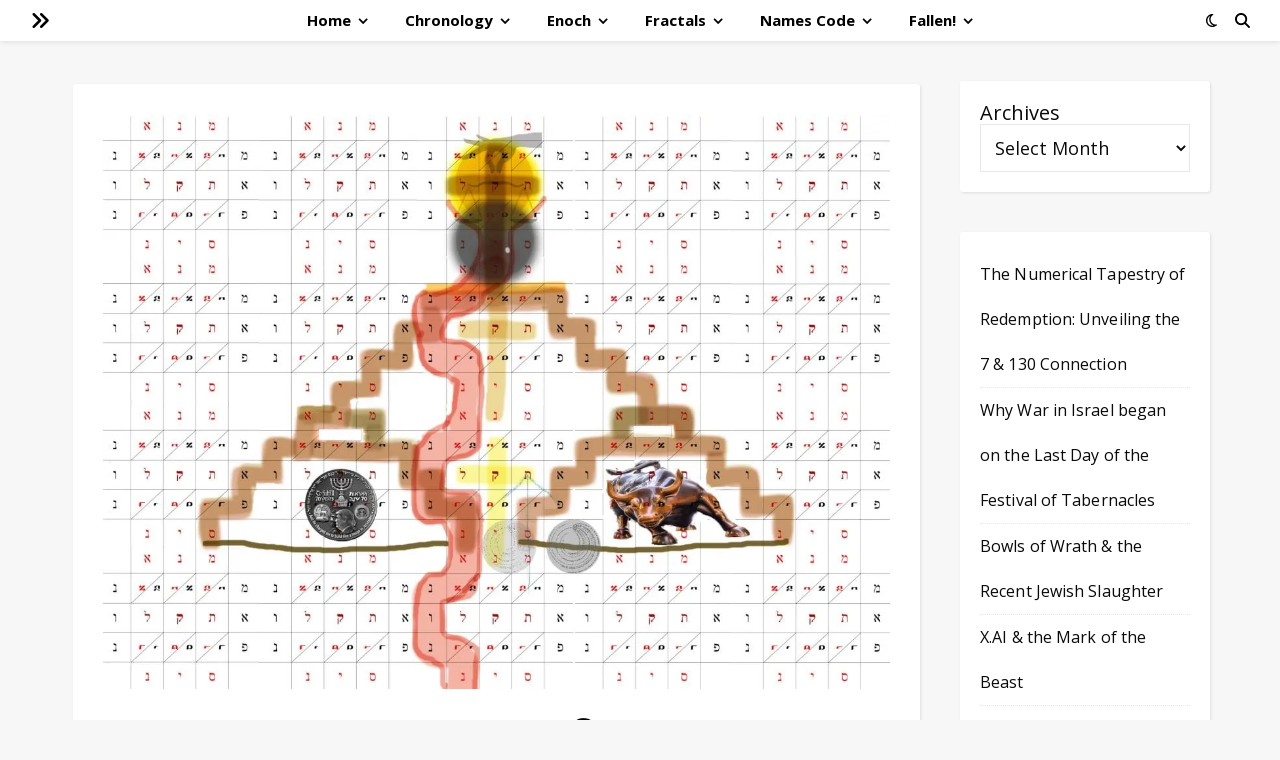

--- FILE ---
content_type: text/html; charset=UTF-8
request_url: https://1260d.com/tag/mene-tekel-upharsin/
body_size: 52739
content:
<!DOCTYPE html>
<html lang="en-US">
<head>
	<meta charset="UTF-8">
	<meta name="viewport" content="width=device-width, initial-scale=1.0, maximum-scale=1.0, user-scalable=no" />

	<meta name='robots' content='index, follow, max-image-preview:large, max-snippet:-1, max-video-preview:-1' />
	<style>img:is([sizes="auto" i], [sizes^="auto," i]) { contain-intrinsic-size: 3000px 1500px }</style>
	
	<!-- This site is optimized with the Yoast SEO plugin v26.8 - https://yoast.com/product/yoast-seo-wordpress/ -->
	<title>mene tekel upharsin Archives - 1260d.com</title>
	<meta name="description" content="1260d.com Bible mysteries, fractals, numbers and signs of the times" />
	<link rel="canonical" href="https://1260d.com/tag/mene-tekel-upharsin/" />
	<meta property="og:locale" content="en_US" />
	<meta property="og:type" content="article" />
	<meta property="og:title" content="mene tekel upharsin Archives - 1260d.com" />
	<meta property="og:description" content="1260d.com Bible mysteries, fractals, numbers and signs of the times" />
	<meta property="og:url" content="https://1260d.com/tag/mene-tekel-upharsin/" />
	<meta property="og:site_name" content="1260d.com" />
	<meta name="twitter:card" content="summary_large_image" />
	<meta name="twitter:site" content="@1260days" />
	<script type="application/ld+json" class="yoast-schema-graph">{"@context":"https://schema.org","@graph":[{"@type":"CollectionPage","@id":"https://1260d.com/tag/mene-tekel-upharsin/","url":"https://1260d.com/tag/mene-tekel-upharsin/","name":"mene tekel upharsin Archives - 1260d.com","isPartOf":{"@id":"https://1260d.com/#website"},"primaryImageOfPage":{"@id":"https://1260d.com/tag/mene-tekel-upharsin/#primaryimage"},"image":{"@id":"https://1260d.com/tag/mene-tekel-upharsin/#primaryimage"},"thumbnailUrl":"https://1260d.com/wp-content/uploads/2018/12/full-large-mene-matrix-coin-bull-4.jpg","description":"1260d.com Bible mysteries, fractals, numbers and signs of the times","breadcrumb":{"@id":"https://1260d.com/tag/mene-tekel-upharsin/#breadcrumb"},"inLanguage":"en-US"},{"@type":"ImageObject","inLanguage":"en-US","@id":"https://1260d.com/tag/mene-tekel-upharsin/#primaryimage","url":"https://1260d.com/wp-content/uploads/2018/12/full-large-mene-matrix-coin-bull-4.jpg","contentUrl":"https://1260d.com/wp-content/uploads/2018/12/full-large-mene-matrix-coin-bull-4.jpg","width":2317,"height":1694},{"@type":"BreadcrumbList","@id":"https://1260d.com/tag/mene-tekel-upharsin/#breadcrumb","itemListElement":[{"@type":"ListItem","position":1,"name":"Home","item":"https://1260d.com/"},{"@type":"ListItem","position":2,"name":"mene tekel upharsin"}]},{"@type":"WebSite","@id":"https://1260d.com/#website","url":"https://1260d.com/","name":"1260d.com","description":"Exploring God&#039;s sovereignty","publisher":{"@id":"https://1260d.com/#/schema/person/effa05e81688a85827fee77c6e817fa2"},"potentialAction":[{"@type":"SearchAction","target":{"@type":"EntryPoint","urlTemplate":"https://1260d.com/?s={search_term_string}"},"query-input":{"@type":"PropertyValueSpecification","valueRequired":true,"valueName":"search_term_string"}}],"inLanguage":"en-US"},{"@type":["Person","Organization"],"@id":"https://1260d.com/#/schema/person/effa05e81688a85827fee77c6e817fa2","name":"Dean Coombs","image":{"@type":"ImageObject","inLanguage":"en-US","@id":"https://1260d.com/#/schema/person/image/","url":"https://1260d.com/wp-content/uploads/2019/06/lion-judah-bible-prophecy-code-face-SHORT.gif","contentUrl":"https://1260d.com/wp-content/uploads/2019/06/lion-judah-bible-prophecy-code-face-SHORT.gif","width":417,"height":349,"caption":"Dean Coombs"},"logo":{"@id":"https://1260d.com/#/schema/person/image/"},"sameAs":["https://www.1260d.com"]}]}</script>
	<!-- / Yoast SEO plugin. -->


<link rel='dns-prefetch' href='//static.esvmedia.org' />
<link rel='dns-prefetch' href='//fonts.googleapis.com' />
<link rel="alternate" type="application/rss+xml" title="1260d.com &raquo; Feed" href="https://1260d.com/feed/" />
<link rel="alternate" type="application/rss+xml" title="1260d.com &raquo; Comments Feed" href="https://1260d.com/comments/feed/" />
<link rel="alternate" type="application/rss+xml" title="1260d.com &raquo; mene tekel upharsin Tag Feed" href="https://1260d.com/tag/mene-tekel-upharsin/feed/" />
<script type="text/javascript">
/* <![CDATA[ */
window._wpemojiSettings = {"baseUrl":"https:\/\/s.w.org\/images\/core\/emoji\/16.0.1\/72x72\/","ext":".png","svgUrl":"https:\/\/s.w.org\/images\/core\/emoji\/16.0.1\/svg\/","svgExt":".svg","source":{"concatemoji":"https:\/\/1260d.com\/wp-includes\/js\/wp-emoji-release.min.js?ver=6.8.3"}};
/*! This file is auto-generated */
!function(s,n){var o,i,e;function c(e){try{var t={supportTests:e,timestamp:(new Date).valueOf()};sessionStorage.setItem(o,JSON.stringify(t))}catch(e){}}function p(e,t,n){e.clearRect(0,0,e.canvas.width,e.canvas.height),e.fillText(t,0,0);var t=new Uint32Array(e.getImageData(0,0,e.canvas.width,e.canvas.height).data),a=(e.clearRect(0,0,e.canvas.width,e.canvas.height),e.fillText(n,0,0),new Uint32Array(e.getImageData(0,0,e.canvas.width,e.canvas.height).data));return t.every(function(e,t){return e===a[t]})}function u(e,t){e.clearRect(0,0,e.canvas.width,e.canvas.height),e.fillText(t,0,0);for(var n=e.getImageData(16,16,1,1),a=0;a<n.data.length;a++)if(0!==n.data[a])return!1;return!0}function f(e,t,n,a){switch(t){case"flag":return n(e,"\ud83c\udff3\ufe0f\u200d\u26a7\ufe0f","\ud83c\udff3\ufe0f\u200b\u26a7\ufe0f")?!1:!n(e,"\ud83c\udde8\ud83c\uddf6","\ud83c\udde8\u200b\ud83c\uddf6")&&!n(e,"\ud83c\udff4\udb40\udc67\udb40\udc62\udb40\udc65\udb40\udc6e\udb40\udc67\udb40\udc7f","\ud83c\udff4\u200b\udb40\udc67\u200b\udb40\udc62\u200b\udb40\udc65\u200b\udb40\udc6e\u200b\udb40\udc67\u200b\udb40\udc7f");case"emoji":return!a(e,"\ud83e\udedf")}return!1}function g(e,t,n,a){var r="undefined"!=typeof WorkerGlobalScope&&self instanceof WorkerGlobalScope?new OffscreenCanvas(300,150):s.createElement("canvas"),o=r.getContext("2d",{willReadFrequently:!0}),i=(o.textBaseline="top",o.font="600 32px Arial",{});return e.forEach(function(e){i[e]=t(o,e,n,a)}),i}function t(e){var t=s.createElement("script");t.src=e,t.defer=!0,s.head.appendChild(t)}"undefined"!=typeof Promise&&(o="wpEmojiSettingsSupports",i=["flag","emoji"],n.supports={everything:!0,everythingExceptFlag:!0},e=new Promise(function(e){s.addEventListener("DOMContentLoaded",e,{once:!0})}),new Promise(function(t){var n=function(){try{var e=JSON.parse(sessionStorage.getItem(o));if("object"==typeof e&&"number"==typeof e.timestamp&&(new Date).valueOf()<e.timestamp+604800&&"object"==typeof e.supportTests)return e.supportTests}catch(e){}return null}();if(!n){if("undefined"!=typeof Worker&&"undefined"!=typeof OffscreenCanvas&&"undefined"!=typeof URL&&URL.createObjectURL&&"undefined"!=typeof Blob)try{var e="postMessage("+g.toString()+"("+[JSON.stringify(i),f.toString(),p.toString(),u.toString()].join(",")+"));",a=new Blob([e],{type:"text/javascript"}),r=new Worker(URL.createObjectURL(a),{name:"wpTestEmojiSupports"});return void(r.onmessage=function(e){c(n=e.data),r.terminate(),t(n)})}catch(e){}c(n=g(i,f,p,u))}t(n)}).then(function(e){for(var t in e)n.supports[t]=e[t],n.supports.everything=n.supports.everything&&n.supports[t],"flag"!==t&&(n.supports.everythingExceptFlag=n.supports.everythingExceptFlag&&n.supports[t]);n.supports.everythingExceptFlag=n.supports.everythingExceptFlag&&!n.supports.flag,n.DOMReady=!1,n.readyCallback=function(){n.DOMReady=!0}}).then(function(){return e}).then(function(){var e;n.supports.everything||(n.readyCallback(),(e=n.source||{}).concatemoji?t(e.concatemoji):e.wpemoji&&e.twemoji&&(t(e.twemoji),t(e.wpemoji)))}))}((window,document),window._wpemojiSettings);
/* ]]> */
</script>
<style id='wp-emoji-styles-inline-css' type='text/css'>

	img.wp-smiley, img.emoji {
		display: inline !important;
		border: none !important;
		box-shadow: none !important;
		height: 1em !important;
		width: 1em !important;
		margin: 0 0.07em !important;
		vertical-align: -0.1em !important;
		background: none !important;
		padding: 0 !important;
	}
</style>
<link rel='stylesheet' id='wp-block-library-css' href='https://1260d.com/wp-includes/css/dist/block-library/style.min.css?ver=6.8.3' type='text/css' media='all' />
<style id='classic-theme-styles-inline-css' type='text/css'>
/*! This file is auto-generated */
.wp-block-button__link{color:#fff;background-color:#32373c;border-radius:9999px;box-shadow:none;text-decoration:none;padding:calc(.667em + 2px) calc(1.333em + 2px);font-size:1.125em}.wp-block-file__button{background:#32373c;color:#fff;text-decoration:none}
</style>
<style id='global-styles-inline-css' type='text/css'>
:root{--wp--preset--aspect-ratio--square: 1;--wp--preset--aspect-ratio--4-3: 4/3;--wp--preset--aspect-ratio--3-4: 3/4;--wp--preset--aspect-ratio--3-2: 3/2;--wp--preset--aspect-ratio--2-3: 2/3;--wp--preset--aspect-ratio--16-9: 16/9;--wp--preset--aspect-ratio--9-16: 9/16;--wp--preset--color--black: #000000;--wp--preset--color--cyan-bluish-gray: #abb8c3;--wp--preset--color--white: #ffffff;--wp--preset--color--pale-pink: #f78da7;--wp--preset--color--vivid-red: #cf2e2e;--wp--preset--color--luminous-vivid-orange: #ff6900;--wp--preset--color--luminous-vivid-amber: #fcb900;--wp--preset--color--light-green-cyan: #7bdcb5;--wp--preset--color--vivid-green-cyan: #00d084;--wp--preset--color--pale-cyan-blue: #8ed1fc;--wp--preset--color--vivid-cyan-blue: #0693e3;--wp--preset--color--vivid-purple: #9b51e0;--wp--preset--gradient--vivid-cyan-blue-to-vivid-purple: linear-gradient(135deg,rgba(6,147,227,1) 0%,rgb(155,81,224) 100%);--wp--preset--gradient--light-green-cyan-to-vivid-green-cyan: linear-gradient(135deg,rgb(122,220,180) 0%,rgb(0,208,130) 100%);--wp--preset--gradient--luminous-vivid-amber-to-luminous-vivid-orange: linear-gradient(135deg,rgba(252,185,0,1) 0%,rgba(255,105,0,1) 100%);--wp--preset--gradient--luminous-vivid-orange-to-vivid-red: linear-gradient(135deg,rgba(255,105,0,1) 0%,rgb(207,46,46) 100%);--wp--preset--gradient--very-light-gray-to-cyan-bluish-gray: linear-gradient(135deg,rgb(238,238,238) 0%,rgb(169,184,195) 100%);--wp--preset--gradient--cool-to-warm-spectrum: linear-gradient(135deg,rgb(74,234,220) 0%,rgb(151,120,209) 20%,rgb(207,42,186) 40%,rgb(238,44,130) 60%,rgb(251,105,98) 80%,rgb(254,248,76) 100%);--wp--preset--gradient--blush-light-purple: linear-gradient(135deg,rgb(255,206,236) 0%,rgb(152,150,240) 100%);--wp--preset--gradient--blush-bordeaux: linear-gradient(135deg,rgb(254,205,165) 0%,rgb(254,45,45) 50%,rgb(107,0,62) 100%);--wp--preset--gradient--luminous-dusk: linear-gradient(135deg,rgb(255,203,112) 0%,rgb(199,81,192) 50%,rgb(65,88,208) 100%);--wp--preset--gradient--pale-ocean: linear-gradient(135deg,rgb(255,245,203) 0%,rgb(182,227,212) 50%,rgb(51,167,181) 100%);--wp--preset--gradient--electric-grass: linear-gradient(135deg,rgb(202,248,128) 0%,rgb(113,206,126) 100%);--wp--preset--gradient--midnight: linear-gradient(135deg,rgb(2,3,129) 0%,rgb(40,116,252) 100%);--wp--preset--font-size--small: 13px;--wp--preset--font-size--medium: 20px;--wp--preset--font-size--large: 36px;--wp--preset--font-size--x-large: 42px;--wp--preset--spacing--20: 0.44rem;--wp--preset--spacing--30: 0.67rem;--wp--preset--spacing--40: 1rem;--wp--preset--spacing--50: 1.5rem;--wp--preset--spacing--60: 2.25rem;--wp--preset--spacing--70: 3.38rem;--wp--preset--spacing--80: 5.06rem;--wp--preset--shadow--natural: 6px 6px 9px rgba(0, 0, 0, 0.2);--wp--preset--shadow--deep: 12px 12px 50px rgba(0, 0, 0, 0.4);--wp--preset--shadow--sharp: 6px 6px 0px rgba(0, 0, 0, 0.2);--wp--preset--shadow--outlined: 6px 6px 0px -3px rgba(255, 255, 255, 1), 6px 6px rgba(0, 0, 0, 1);--wp--preset--shadow--crisp: 6px 6px 0px rgba(0, 0, 0, 1);}:where(.is-layout-flex){gap: 0.5em;}:where(.is-layout-grid){gap: 0.5em;}body .is-layout-flex{display: flex;}.is-layout-flex{flex-wrap: wrap;align-items: center;}.is-layout-flex > :is(*, div){margin: 0;}body .is-layout-grid{display: grid;}.is-layout-grid > :is(*, div){margin: 0;}:where(.wp-block-columns.is-layout-flex){gap: 2em;}:where(.wp-block-columns.is-layout-grid){gap: 2em;}:where(.wp-block-post-template.is-layout-flex){gap: 1.25em;}:where(.wp-block-post-template.is-layout-grid){gap: 1.25em;}.has-black-color{color: var(--wp--preset--color--black) !important;}.has-cyan-bluish-gray-color{color: var(--wp--preset--color--cyan-bluish-gray) !important;}.has-white-color{color: var(--wp--preset--color--white) !important;}.has-pale-pink-color{color: var(--wp--preset--color--pale-pink) !important;}.has-vivid-red-color{color: var(--wp--preset--color--vivid-red) !important;}.has-luminous-vivid-orange-color{color: var(--wp--preset--color--luminous-vivid-orange) !important;}.has-luminous-vivid-amber-color{color: var(--wp--preset--color--luminous-vivid-amber) !important;}.has-light-green-cyan-color{color: var(--wp--preset--color--light-green-cyan) !important;}.has-vivid-green-cyan-color{color: var(--wp--preset--color--vivid-green-cyan) !important;}.has-pale-cyan-blue-color{color: var(--wp--preset--color--pale-cyan-blue) !important;}.has-vivid-cyan-blue-color{color: var(--wp--preset--color--vivid-cyan-blue) !important;}.has-vivid-purple-color{color: var(--wp--preset--color--vivid-purple) !important;}.has-black-background-color{background-color: var(--wp--preset--color--black) !important;}.has-cyan-bluish-gray-background-color{background-color: var(--wp--preset--color--cyan-bluish-gray) !important;}.has-white-background-color{background-color: var(--wp--preset--color--white) !important;}.has-pale-pink-background-color{background-color: var(--wp--preset--color--pale-pink) !important;}.has-vivid-red-background-color{background-color: var(--wp--preset--color--vivid-red) !important;}.has-luminous-vivid-orange-background-color{background-color: var(--wp--preset--color--luminous-vivid-orange) !important;}.has-luminous-vivid-amber-background-color{background-color: var(--wp--preset--color--luminous-vivid-amber) !important;}.has-light-green-cyan-background-color{background-color: var(--wp--preset--color--light-green-cyan) !important;}.has-vivid-green-cyan-background-color{background-color: var(--wp--preset--color--vivid-green-cyan) !important;}.has-pale-cyan-blue-background-color{background-color: var(--wp--preset--color--pale-cyan-blue) !important;}.has-vivid-cyan-blue-background-color{background-color: var(--wp--preset--color--vivid-cyan-blue) !important;}.has-vivid-purple-background-color{background-color: var(--wp--preset--color--vivid-purple) !important;}.has-black-border-color{border-color: var(--wp--preset--color--black) !important;}.has-cyan-bluish-gray-border-color{border-color: var(--wp--preset--color--cyan-bluish-gray) !important;}.has-white-border-color{border-color: var(--wp--preset--color--white) !important;}.has-pale-pink-border-color{border-color: var(--wp--preset--color--pale-pink) !important;}.has-vivid-red-border-color{border-color: var(--wp--preset--color--vivid-red) !important;}.has-luminous-vivid-orange-border-color{border-color: var(--wp--preset--color--luminous-vivid-orange) !important;}.has-luminous-vivid-amber-border-color{border-color: var(--wp--preset--color--luminous-vivid-amber) !important;}.has-light-green-cyan-border-color{border-color: var(--wp--preset--color--light-green-cyan) !important;}.has-vivid-green-cyan-border-color{border-color: var(--wp--preset--color--vivid-green-cyan) !important;}.has-pale-cyan-blue-border-color{border-color: var(--wp--preset--color--pale-cyan-blue) !important;}.has-vivid-cyan-blue-border-color{border-color: var(--wp--preset--color--vivid-cyan-blue) !important;}.has-vivid-purple-border-color{border-color: var(--wp--preset--color--vivid-purple) !important;}.has-vivid-cyan-blue-to-vivid-purple-gradient-background{background: var(--wp--preset--gradient--vivid-cyan-blue-to-vivid-purple) !important;}.has-light-green-cyan-to-vivid-green-cyan-gradient-background{background: var(--wp--preset--gradient--light-green-cyan-to-vivid-green-cyan) !important;}.has-luminous-vivid-amber-to-luminous-vivid-orange-gradient-background{background: var(--wp--preset--gradient--luminous-vivid-amber-to-luminous-vivid-orange) !important;}.has-luminous-vivid-orange-to-vivid-red-gradient-background{background: var(--wp--preset--gradient--luminous-vivid-orange-to-vivid-red) !important;}.has-very-light-gray-to-cyan-bluish-gray-gradient-background{background: var(--wp--preset--gradient--very-light-gray-to-cyan-bluish-gray) !important;}.has-cool-to-warm-spectrum-gradient-background{background: var(--wp--preset--gradient--cool-to-warm-spectrum) !important;}.has-blush-light-purple-gradient-background{background: var(--wp--preset--gradient--blush-light-purple) !important;}.has-blush-bordeaux-gradient-background{background: var(--wp--preset--gradient--blush-bordeaux) !important;}.has-luminous-dusk-gradient-background{background: var(--wp--preset--gradient--luminous-dusk) !important;}.has-pale-ocean-gradient-background{background: var(--wp--preset--gradient--pale-ocean) !important;}.has-electric-grass-gradient-background{background: var(--wp--preset--gradient--electric-grass) !important;}.has-midnight-gradient-background{background: var(--wp--preset--gradient--midnight) !important;}.has-small-font-size{font-size: var(--wp--preset--font-size--small) !important;}.has-medium-font-size{font-size: var(--wp--preset--font-size--medium) !important;}.has-large-font-size{font-size: var(--wp--preset--font-size--large) !important;}.has-x-large-font-size{font-size: var(--wp--preset--font-size--x-large) !important;}
:where(.wp-block-post-template.is-layout-flex){gap: 1.25em;}:where(.wp-block-post-template.is-layout-grid){gap: 1.25em;}
:where(.wp-block-columns.is-layout-flex){gap: 2em;}:where(.wp-block-columns.is-layout-grid){gap: 2em;}
:root :where(.wp-block-pullquote){font-size: 1.5em;line-height: 1.6;}
</style>
<link rel='stylesheet' id='ashe-style-css' href='https://1260d.com/wp-content/themes/ashe-pro-premium/style.css?ver=3.5.9' type='text/css' media='all' />
<link rel='stylesheet' id='ashe-responsive-css' href='https://1260d.com/wp-content/themes/ashe-pro-premium/assets/css/responsive.css?ver=3.5.9' type='text/css' media='all' />
<link rel='stylesheet' id='fontello-css' href='https://1260d.com/wp-content/themes/ashe-pro-premium/assets/css/fontello.css?ver=3.5.4' type='text/css' media='all' />
<link rel='stylesheet' id='slick-css' href='https://1260d.com/wp-content/themes/ashe-pro-premium/assets/css/slick.css?ver=6.8.3' type='text/css' media='all' />
<link rel='stylesheet' id='scrollbar-css' href='https://1260d.com/wp-content/themes/ashe-pro-premium/assets/css/perfect-scrollbar.css?ver=6.8.3' type='text/css' media='all' />
<link rel='stylesheet' id='ashe_enqueue_Cormorant-css' href='https://fonts.googleapis.com/css?family=Cormorant%3A100%2C200%2C300%2C400%2C500%2C600%2C700%2C800%2C900&#038;ver=1.0.0' type='text/css' media='all' />
<link rel='stylesheet' id='ashe_enqueue_Open_Sans-css' href='https://fonts.googleapis.com/css?family=Open+Sans%3A100%2C200%2C300%2C400%2C500%2C600%2C700%2C800%2C900&#038;ver=1.0.0' type='text/css' media='all' />
<link rel='stylesheet' id='ashe_enqueue_Philosopher-css' href='https://fonts.googleapis.com/css?family=Philosopher%3A100%2C200%2C300%2C400%2C500%2C600%2C700%2C800%2C900&#038;ver=1.0.0' type='text/css' media='all' />
<link rel='stylesheet' id='tablepress-default-css' href='https://1260d.com/wp-content/plugins/tablepress/css/build/default.css?ver=3.2.5' type='text/css' media='all' />
<script type="text/javascript" src="https://1260d.com/wp-includes/js/jquery/jquery.min.js?ver=3.7.1" id="jquery-core-js"></script>
<script type="text/javascript" src="https://1260d.com/wp-includes/js/jquery/jquery-migrate.min.js?ver=3.4.1" id="jquery-migrate-js"></script>
<link rel="https://api.w.org/" href="https://1260d.com/wp-json/" /><link rel="alternate" title="JSON" type="application/json" href="https://1260d.com/wp-json/wp/v2/tags/175" /><link rel="EditURI" type="application/rsd+xml" title="RSD" href="https://1260d.com/xmlrpc.php?rsd" />
<meta name="generator" content="WordPress 6.8.3" />
<script>readMoreArgs = []</script><script type="text/javascript">
				EXPM_VERSION=3.55;EXPM_AJAX_URL='https://1260d.com/wp-admin/admin-ajax.php';
			function yrmAddEvent(element, eventName, fn) {
				if (element.addEventListener)
					element.addEventListener(eventName, fn, false);
				else if (element.attachEvent)
					element.attachEvent('on' + eventName, fn);
			}
			</script>
		<!-- GA Google Analytics @ https://m0n.co/ga -->
		<script>
			(function(i,s,o,g,r,a,m){i['GoogleAnalyticsObject']=r;i[r]=i[r]||function(){
			(i[r].q=i[r].q||[]).push(arguments)},i[r].l=1*new Date();a=s.createElement(o),
			m=s.getElementsByTagName(o)[0];a.async=1;a.src=g;m.parentNode.insertBefore(a,m)
			})(window,document,'script','https://www.google-analytics.com/analytics.js','ga');
			ga('create', 'UA-11661910-5', 'auto');
			ga('require', 'linkid');
			ga('set', 'forceSSL', true);
			ga('send', 'pageview');
		</script>

	<script type="text/javascript">
(function(url){
	if(/(?:Chrome\/26\.0\.1410\.63 Safari\/537\.31|WordfenceTestMonBot)/.test(navigator.userAgent)){ return; }
	var addEvent = function(evt, handler) {
		if (window.addEventListener) {
			document.addEventListener(evt, handler, false);
		} else if (window.attachEvent) {
			document.attachEvent('on' + evt, handler);
		}
	};
	var removeEvent = function(evt, handler) {
		if (window.removeEventListener) {
			document.removeEventListener(evt, handler, false);
		} else if (window.detachEvent) {
			document.detachEvent('on' + evt, handler);
		}
	};
	var evts = 'contextmenu dblclick drag dragend dragenter dragleave dragover dragstart drop keydown keypress keyup mousedown mousemove mouseout mouseover mouseup mousewheel scroll'.split(' ');
	var logHuman = function() {
		if (window.wfLogHumanRan) { return; }
		window.wfLogHumanRan = true;
		var wfscr = document.createElement('script');
		wfscr.type = 'text/javascript';
		wfscr.async = true;
		wfscr.src = url + '&r=' + Math.random();
		(document.getElementsByTagName('head')[0]||document.getElementsByTagName('body')[0]).appendChild(wfscr);
		for (var i = 0; i < evts.length; i++) {
			removeEvent(evts[i], logHuman);
		}
	};
	for (var i = 0; i < evts.length; i++) {
		addEvent(evts[i], logHuman);
	}
})('//1260d.com/?wordfence_lh=1&hid=7085EE451FFD1F2C8AE51DDD0F48DA56');
</script><style id="ashe_dynamic_css">#top-bar,#top-menu .sub-menu {background-color: #ffffff;}#top-bar a {color: #000000;}#top-menu .sub-menu,#top-menu .sub-menu a {border-color: rgba(0,0,0, 0.05);}#top-bar a:hover,#top-bar li.current-menu-item > a,#top-bar li.current-menu-ancestor > a,#top-bar .sub-menu li.current-menu-item > a,#top-bar .sub-menu li.current-menu-ancestor> a {color: #ca9b52;}.header-logo a,.site-description {color: #111111;}.entry-header {background-color: #ffffff;}#main-nav,#main-menu .sub-menu,#main-nav #s {background-color: #ffffff;}#main-nav a,#main-nav .svg-inline--fa,#main-nav #s,.instagram-title h2 {color: #000000;}.main-nav-sidebar span,.mobile-menu-btn span {background-color: #000000;}#main-nav {box-shadow: 0px 1px 5px rgba(0,0,0, 0.1);}#main-menu .sub-menu,#main-menu .sub-menu a {border-color: rgba(0,0,0, 0.05);}#main-nav #s::-webkit-input-placeholder { /* Chrome/Opera/Safari */color: rgba(0,0,0, 0.7);}#main-nav #s::-moz-placeholder { /* Firefox 19+ */color: rgba(0,0,0, 0.7);}#main-nav #s:-ms-input-placeholder { /* IE 10+ */color: rgba(0,0,0, 0.7);}#main-nav #s:-moz-placeholder { /* Firefox 18- */color: rgba(0,0,0, 0.7);}#main-nav a:hover,#main-nav .svg-inline--fa:hover,#main-nav li.current-menu-item > a,#main-nav li.current-menu-ancestor > a,#main-nav .sub-menu li.current-menu-item > a,#main-nav .sub-menu li.current-menu-ancestor> a {color: #ca9b52;}.main-nav-sidebar:hover span,.mobile-menu-btn:hover span {background-color: #ca9b52;}/* Background */.sidebar-alt,.main-content,.featured-slider-area,#featured-links,.page-content select,.page-content input,.page-content textarea {background-color: #ffffff;}.page-content #featured-links h6,.instagram-title h2 {background-color: rgba(255,255,255, 0.85);}.ashe_promo_box_widget h6 {background-color: #ffffff;}.ashe_promo_box_widget .promo-box:after{border-color: #ffffff;}/* Text */.page-content,.page-content select,.page-content input,.page-content textarea,.page-content .post-author a,.page-content .ashe-widget a,.page-content .comment-author,.page-content #featured-links h6,.ashe_promo_box_widget h6 {color: #0a0a0a;}/* Title */.page-content h1,.page-content h2,.page-content h3,.page-content h4,.page-content h5,.page-content h6,.page-content .post-title a,.page-content .author-description h4 a,.page-content .related-posts h4 a,.page-content .blog-pagination .previous-page a,.page-content .blog-pagination .next-page a,blockquote,.page-content .post-share a {color: #030303;}.sidebar-alt-close-btn span {background-color: #030303;}.page-content .post-title a:hover {color: rgba(3,3,3, 0.75);}/* Meta */.page-content .post-date,.page-content .post-comments,.page-content .meta-sep,.page-content .post-author,.page-content [data-layout*="list"] .post-author a,.page-content .related-post-date,.page-content .comment-meta a,.page-content .author-share a,.page-content .post-tags a,.page-content .tagcloud a,.widget_categories li,.widget_archive li,.ashe-subscribe-text p,.rpwwt-post-author,.rpwwt-post-categories,.rpwwt-post-date,.rpwwt-post-comments-number {color: #a1a1a1;}.page-content input::-webkit-input-placeholder { /* Chrome/Opera/Safari */color: #a1a1a1;}.page-content input::-moz-placeholder { /* Firefox 19+ */color: #a1a1a1;}.page-content input:-ms-input-placeholder { /* IE 10+ */color: #a1a1a1;}.page-content input:-moz-placeholder { /* Firefox 18- */color: #a1a1a1;}/* Accent */.page-content a,.post-categories,#page-wrap .ashe-widget.widget_text a,#page-wrap .ashe-widget.ashe_author_widget a {color: #ca9b52;}/* Disable TMP.page-content .elementor a,.page-content .elementor a:hover {color: inherit;}*/.ps-container > .ps-scrollbar-y-rail > .ps-scrollbar-y {background: #ca9b52;}.page-content a:hover {color: rgba(202,155,82, 0.8);}blockquote {border-color: #ca9b52;}.slide-caption {color: #ffffff;background: #ca9b52;}/* Selection */::-moz-selection {color: #ffffff;background: #ca9b52;}::selection {color: #ffffff;background: #ca9b52;}.page-content .wprm-rating-star svg polygon {stroke: #ca9b52;}.page-content .wprm-rating-star-full svg polygon,.page-content .wprm-comment-rating svg path,.page-content .comment-form-wprm-rating svg path{fill: #ca9b52;}/* Border */.page-content .post-footer,[data-layout*="list"] .blog-grid > li,.page-content .author-description,.page-content .related-posts,.page-content .entry-comments,.page-content .ashe-widget li,.page-content #wp-calendar,.page-content #wp-calendar caption,.page-content #wp-calendar tbody td,.page-content .widget_nav_menu li a,.page-content .widget_pages li a,.page-content .tagcloud a,.page-content select,.page-content input,.page-content textarea,.widget-title h2:before,.widget-title h2:after,.post-tags a,.gallery-caption,.wp-caption-text,table tr,table th,table td,pre,.page-content .wprm-recipe-instruction {border-color: #e8e8e8;}.page-content .wprm-recipe {box-shadow: 0 0 3px 1px #e8e8e8;}hr {background-color: #e8e8e8;}.wprm-recipe-details-container,.wprm-recipe-notes-container p {background-color: rgba(232,232,232, 0.4);}/* Buttons */.widget_search .svg-fa-wrap,.widget_search #searchsubmit,.single-navigation i,.page-content input.submit,.page-content .blog-pagination.numeric a,.page-content .blog-pagination.load-more a,.page-content .mc4wp-form-fields input[type="submit"],.page-content .widget_wysija input[type="submit"],.page-content .post-password-form input[type="submit"],.page-content .wpcf7 [type="submit"],.page-content .wprm-recipe-print,.page-content .wprm-jump-to-recipe-shortcode,.page-content .wprm-print-recipe-shortcode {color: #ffffff;background-color: #333333;}.single-navigation i:hover,.page-content input.submit:hover,.ashe-boxed-style .page-content input.submit:hover,.page-content .blog-pagination.numeric a:hover,.ashe-boxed-style .page-content .blog-pagination.numeric a:hover,.page-content .blog-pagination.numeric span,.page-content .blog-pagination.load-more a:hover,.ashe-boxed-style .page-content .blog-pagination.load-more a:hover,.page-content .mc4wp-form-fields input[type="submit"]:hover,.page-content .widget_wysija input[type="submit"]:hover,.page-content .post-password-form input[type="submit"]:hover,.page-content .wpcf7 [type="submit"]:hover,.page-content .wprm-recipe-print:hover,.page-content .wprm-jump-to-recipe-shortcode:hover,.page-content .wprm-print-recipe-shortcode:hover {color: #ffffff;background-color: #ca9b52;}/* Image Overlay */.image-overlay,#infscr-loading,.page-content h4.image-overlay,.image-overlay a,.post-slider .prev-arrow,.post-slider .next-arrow,.header-slider-prev-arrow,.header-slider-next-arrow,.page-content .image-overlay a,#featured-slider .slick-arrow,#featured-slider .slider-dots,.header-slider-dots {color: #ffffff;}.image-overlay,#infscr-loading,.page-content h4.image-overlay {background-color: rgba(73,73,73, 0.3);}/* Background */#page-footer,#page-footer select,#page-footer input,#page-footer textarea {background-color: #f6f6f6;}/* Text */#page-footer,#page-footer a,#page-footer select,#page-footer input,#page-footer textarea {color: #333333;}/* Title */#page-footer h1,#page-footer h2,#page-footer h3,#page-footer h4,#page-footer h5,#page-footer h6 {color: #111111;}/* Accent */#page-footer a:hover {color: #ca9b52;}/* Border */#page-footer a,#page-footer .ashe-widget li,#page-footer #wp-calendar,#page-footer #wp-calendar caption,#page-footer #wp-calendar th,#page-footer #wp-calendar td,#page-footer .widget_nav_menu li a,#page-footer select,#page-footer input,#page-footer textarea,#page-footer .widget-title h2:before,#page-footer .widget-title h2:after,.footer-widgets,.category-description,.tag-description {border-color: #e0dbdb;}#page-footer hr {background-color: #e0dbdb;}.ashe-preloader-wrap {background-color: #333333;}@media screen and ( max-width: 768px ) {.mini-logo {display: none;}}@media screen and ( max-width: 768px ) {.mini-logo a {max-width: 60px !important;} }@media screen and ( max-width: 768px ) {.featured-slider-area {display: none;}}@media screen and ( max-width: 768px ) {#featured-links {display: none;}}@media screen and ( max-width: 640px ) {.related-posts {display: none;}}.header-logo a {font-family: 'Cormorant';font-size: 115px;line-height: 10px;letter-spacing: 3px;font-weight: 700;}.site-description {font-family: 'Cormorant';}.header-logo .site-description {font-size: 18px;}#top-menu li a {font-family: 'Open Sans';font-size: 13px;line-height: 33px;letter-spacing: 0px;font-weight: 700;}.top-bar-socials a {font-size: 13px;line-height: 33px;}#top-bar .mobile-menu-btn {line-height: 33px;}#top-menu .sub-menu > li > a {font-size: 11px;line-height: 3.7;letter-spacing: 0px;}@media screen and ( max-width: 979px ) {.top-bar-socials {float: none !important;}.top-bar-socials a {line-height: 40px !important;}}#main-menu li a,.mobile-menu-btn a {font-family: 'Open Sans';font-size: 15px;line-height: 40px;letter-spacing: 0px;font-weight: 700;}#mobile-menu li {font-family: 'Open Sans';font-size: 15px;line-height: 3.4;letter-spacing: 0px;font-weight: 700;}.main-nav-search,#main-nav #s,.dark-mode-switcher,.main-nav-socials-trigger {font-size: 15px;line-height: 40px;}#main-nav #s {line-height: 41px;}#main-menu li.menu-item-has-children>a:after {font-size: 15px;}#main-nav {min-height:40px;}.main-nav-sidebar,.mini-logo {height:40px;}#main-menu .sub-menu > li > a,#mobile-menu .sub-menu > li {font-size: 12px;line-height: 3.8;letter-spacing: 0px;}.mobile-menu-btn {font-size: 18px;line-height: 40px;}.main-nav-socials a {font-size: 14px;line-height: 40px;}.post-meta,#wp-calendar thead th,#wp-calendar caption,h1,h2,h3,h4,h5,h6,blockquote p,#reply-title,#reply-title a {font-family: 'Philosopher';}/* font size 40px */h1 {font-size: 47px;}/* font size 36px */h2 {font-size: 42px;}/* font size 30px */h3 {font-size: 35px;}/* font size 24px */h4 {font-size: 28px;}/* font size 22px */h5,.page-content .wprm-recipe-name,.page-content .wprm-recipe-header {font-size: 26px;}/* font size 20px */h6 {font-size: 24px;}/* font size 19px */blockquote p {font-size: 22px;}/* font size 18px */.related-posts h4 a {font-size: 21px;}/* font size 16px */.author-description h4,.category-description h4,.tag-description h4,#reply-title,#reply-title a,.comment-title,.widget-title h2,.ashe_author_widget h3 {font-size: 19px;}.post-title,.page-title {line-height: 48px;}/* letter spacing 0.5px */.slider-title,.post-title,.page-title,.related-posts h4 a {letter-spacing: 0.3px;}/* letter spacing 1.5px */.widget-title h2,.author-description h4,.category-description h4,.tag-description h4,.comment-title,#reply-title,#reply-title a,.ashe_author_widget h3 {letter-spacing: 1.3px;}/* letter spacing 2px */.related-posts h3 {letter-spacing: 1.8px;}/* font weight */h1,h2,h3,h4,h5,h6 {font-weight: 600;}h1,h2,h3,h4,h5,h6 {font-style: normal;}h1,h2,h3,h4,h5,h6 {text-transform: none;}body,.page-404 h2,#featured-links h6,.ashe_promo_box_widget h6,.comment-author,.related-posts h3,.instagram-title h2,input,textarea,select,.no-result-found h1,.ashe-subscribe-text h4,.widget_wysija_cont .updated,.widget_wysija_cont .error,.widget_wysija_cont .xdetailed-errors {font-family: 'Open Sans';}body,.page-404 h2,.no-result-found h1 {font-weight: 400;}body,.comment-author {font-size: 20px;}body p,.post-content,.post-content li,.comment-text li {line-height: 36px;}/* letter spacing 0 */body p,.post-content,.comment-author,.widget_recent_comments li,.widget_meta li,.widget_recent_comments li,.widget_pages > ul > li,.widget_archive li,.widget_categories > ul > li,.widget_recent_entries ul li,.widget_nav_menu li,.related-post-date,.post-media .image-overlay a,.post-meta,.rpwwt-post-title {letter-spacing: 0.1px;}/* letter spacing 0.5 + */.post-author,.post-media .image-overlay span,blockquote p {letter-spacing: 0.6px;}/* letter spacing 1 + */#main-nav #searchform input,#featured-links h6,.ashe_promo_box_widget h6,.instagram-title h2,.ashe-subscribe-text h4,.page-404 p,#wp-calendar caption {letter-spacing: 1.1px;}/* letter spacing 2 + */.comments-area #submit,.tagcloud a,.mc4wp-form-fields input[type='submit'],.widget_wysija input[type='submit'],.slider-read-more a,.post-categories a,.read-more a,.no-result-found h1,.blog-pagination a,.blog-pagination span {letter-spacing: 2.1px;}/* font size 18px */.post-media .image-overlay p,.post-media .image-overlay a {font-size: 23px;}/* font size 16px */.ashe_social_widget .social-icons a {font-size: 22px;}/* font size 14px */.post-author,.post-share,.related-posts h3,input,textarea,select,.comment-reply-link,.wp-caption-text,.author-share a,#featured-links h6,.ashe_promo_box_widget h6,#wp-calendar,.instagram-title h2 {font-size: 18px;}/* font size 13px */.slider-categories,.slider-read-more a,.read-more a,.blog-pagination a,.blog-pagination span,.footer-socials a,.rpwwt-post-author,.rpwwt-post-categories,.rpwwt-post-date,.rpwwt-post-comments-number,.copyright-info,.footer-menu-container {font-size: 17px;}/* font size 12px */.post-categories a,.post-tags a,.widget_recent_entries ul li span,#wp-calendar caption,#wp-calendar tfoot #prev a,#wp-calendar tfoot #next a {font-size: 16px;}/* font size 11px */.related-post-date,.comment-meta,.tagcloud a {font-size: 15px !important;}.boxed-wrapper {max-width: 1140px;}.sidebar-alt {max-width: 320px;left: -320px; padding: 85px 35px 0px;}.sidebar-left,.sidebar-right {width: 287px;}[data-layout*="rsidebar"] .main-container,[data-layout*="lsidebar"] .main-container {float: left;width: calc(100% - 287px);width: -webkit-calc(100% - 287px);}[data-layout*="lrsidebar"] .main-container {width: calc(100% - 574px);width: -webkit-calc(100% - 574px);}[data-layout*="fullwidth"] .main-container {width: 100%;}#top-bar > div,#main-nav > div,#featured-links,.main-content,.page-footer-inner,.featured-slider-area.boxed-wrapper {padding-left: 30px;padding-right: 30px;}.ashe-instagram-widget #sb_instagram {max-width: none !important;}.ashe-instagram-widget #sbi_images {display: -webkit-box;display: -ms-flexbox;display: flex;}.ashe-instagram-widget #sbi_images .sbi_photo {height: auto !important;}.ashe-instagram-widget #sbi_images .sbi_photo img {display: block !important;}.ashe-widget #sbi_images .sbi_photo {/*height: auto !important;*/}.ashe-widget #sbi_images .sbi_photo img {display: block !important;}#top-bar {position: absolute;top: 0;left: 0;z-index: 1005;width: 100%;background-color: transparent !important;box-shadow: none;}#top-menu {float: left;}.top-bar-socials {float: right;}.entry-header:not(.html-image) {height: 500px;background-size: cover;}.entry-header-slider div {height: 500px;}.entry-header:not(.html-image) {background-position: center center;}.entry-header:not(.html-image) {background-color: transparent !important;}.header-logo {padding-top: 110px;}.logo-img {max-width: 480px;}.mini-logo a {max-width: 70px;}.header-logo .site-title,.site-description {display: none;}@media screen and (max-width: 880px) {.logo-img { max-width: 300px;}}#main-nav {text-align: center;}.main-nav-icons.main-nav-socials-mobile {left: 30px;}.main-nav-socials-trigger {position: absolute;top: 0px;left: 30px;}.main-nav-sidebar + .main-nav-socials-trigger {left: 60px;}.mini-logo + .main-nav-socials-trigger {right: 60px;left: auto;}.main-nav-sidebar {position: absolute;top: 0px;left: 30px;z-index: 1;}.main-nav-icons {position: absolute;top: 0px;right: 30px;z-index: 2;}.mini-logo {position: absolute;left: auto;top: 0;}.main-nav-sidebar ~ .mini-logo {margin-left: 30px;}#featured-slider.boxed-wrapper {max-width: 960px;}.slider-item-bg {height: 300px;}#featured-links .featured-link {margin-top: 20px;}#featured-links .featured-link {margin-right: 20px;}#featured-links .featured-link:nth-of-type(3n) {margin-right: 0;}#featured-links .featured-link {width: calc( (100% - 40px) / 3 - 1px);width: -webkit-calc( (100% - 40px) / 3 - 1px);}.featured-link:nth-child(1) .cv-inner {display: none;}.featured-link:nth-child(2) .cv-inner {display: none;}.featured-link:nth-child(3) .cv-inner {display: none;}.featured-link:nth-child(4) .cv-inner {display: none;}.featured-link:nth-child(5) .cv-inner {display: none;}.featured-link:nth-child(6) .cv-inner {display: none;}.blog-grid > li,.main-container .featured-slider-area {margin-bottom: 30px;}[data-layout*="col2"] .blog-grid > li,[data-layout*="col3"] .blog-grid > li,[data-layout*="col4"] .blog-grid > li {display: inline-block;vertical-align: top;margin-right: 37px;}[data-layout*="col2"] .blog-grid > li:nth-of-type(2n+2),[data-layout*="col3"] .blog-grid > li:nth-of-type(3n+3),[data-layout*="col4"] .blog-grid > li:nth-of-type(4n+4) {margin-right: 0;}[data-layout*="col1"] .blog-grid > li {width: 100%;}[data-layout*="col2"] .blog-grid > li {width: calc((100% - 37px ) / 2 - 1px);width: -webkit-calc((100% - 37px ) / 2 - 1px);}[data-layout*="col3"] .blog-grid > li {width: calc((100% - 2 * 37px ) / 3 - 2px);width: -webkit-calc((100% - 2 * 37px ) / 3 - 2px);}[data-layout*="col4"] .blog-grid > li {width: calc((100% - 3 * 37px ) / 4 - 1px);width: -webkit-calc((100% - 3 * 37px ) / 4 - 1px);}[data-layout*="rsidebar"] .sidebar-right {padding-left: 37px;}[data-layout*="lsidebar"] .sidebar-left {padding-right: 37px;}[data-layout*="lrsidebar"] .sidebar-right {padding-left: 37px;}[data-layout*="lrsidebar"] .sidebar-left {padding-right: 37px;}.blog-grid .post-header,.blog-grid .read-more,[data-layout*="list"] .post-share {text-align: center;}p.has-drop-cap:not(:focus)::first-letter {float: left;margin: 0px 12px 0 0;font-family: 'Philosopher';font-size: 80px;line-height: 65px;text-align: center;text-transform: uppercase;color: #030303;}@-moz-document url-prefix() {p.has-drop-cap:not(:focus)::first-letter {margin-top: 10px !important;}}[data-dropcaps*='yes'] .post-content > p:first-of-type:first-letter {float: left;margin: 0px 12px 0 0;font-family: 'Philosopher';font-size: 80px;line-height: 65px;text-align: center;text-transform: uppercase;color: #030303;}@-moz-document url-prefix() {[data-dropcaps*='yes'] .post-content > p:first-of-type:first-letter {margin-top: 10px !important;}}.footer-copyright {text-align: center;}.footer-socials {margin-top: 12px;}.footer-menu-container,.copyright-info,.footer-menu-container:after,#footer-menu{display: inline-block;} #footer-menu > li {margin-left: 5px;}.footer-menu-container:after {float: left;margin-left: 1px;}.cssload-container{width:100%;height:36px;text-align:center}.cssload-speeding-wheel{width:36px;height:36px;margin:0 auto;border:2px solid #ffffff;border-radius:50%;border-left-color:transparent;border-right-color:transparent;animation:cssload-spin 575ms infinite linear;-o-animation:cssload-spin 575ms infinite linear;-ms-animation:cssload-spin 575ms infinite linear;-webkit-animation:cssload-spin 575ms infinite linear;-moz-animation:cssload-spin 575ms infinite linear}@keyframes cssload-spin{100%{transform:rotate(360deg);transform:rotate(360deg)}}@-o-keyframes cssload-spin{100%{-o-transform:rotate(360deg);transform:rotate(360deg)}}@-ms-keyframes cssload-spin{100%{-ms-transform:rotate(360deg);transform:rotate(360deg)}}@-webkit-keyframes cssload-spin{100%{-webkit-transform:rotate(360deg);transform:rotate(360deg)}}@-moz-keyframes cssload-spin{100%{-moz-transform:rotate(360deg);transform:rotate(360deg)}}</style><style type="text/css" id="custom-background-css">
body.custom-background { background-color: #f7f7f7; }
</style>
			<style type="text/css" id="wp-custom-css">
			document.addEventListener('touchstart', onTouchStart, {passive: true});
addEventListener('pagehide', (event) => { });
onpagehide = (event) => { };
.post p{margin-bottom: 38px}
.page p{margin-bottom: 38px}
.page-title, .entry-title {
  font-size: 3rem;
	margin-top: 30px
}
		</style>
		
		<style id="ashe_boxed_style">
			.featured-slider-area #featured-slider,
			#featured-links {
			  background: #fff;
			  padding: 30px;
			  box-shadow: 1px 1px 3px rgba(0, 0, 0, 0.1);
			  border-radius: 3px
			}

			#featured-links {
			  padding-top: 10px;
			  margin-top: 30px
			}

			.page-content #featured-links,
			.page-content #featured-links h6 {
			  background: #fff;
			}

			#featured-links,
			.featured-slider-area {
			  margin-left: 30px;
			  margin-right: 30px
			}

			#featured-links.boxed-wrapper,
			.featured-slider-area.boxed-wrapper {
			  margin-left: auto;
			  margin-right: auto
			}

			.featured-slider-area {
			  padding-top: 40px
			}

			.featured-slider-area #featured-slider .prev-arrow {
			  left: 35px
			}

			.featured-slider-area #featured-slider .next-arrow {
			  right: 35px
			}

			.featured-slider-area #featured-slider .slider-dots {
			  bottom: 35px
			}

			.main-content,
			.featured-slider-area {
			  background: transparent!important
			}

			.blog-grid .related-posts {
			  border-bottom: 0;
			  padding-bottom: 0;
			  border-top: 1px solid #e8e8e8;
			  margin-top: 30px;
			  padding-top: 40px
			}

			.main-content[data-layout*="list"] .blog-grid .related-posts {
			  background: #fff;
			  border-top: 0;
			  padding: 30px;
			  box-shadow: 1px 1px 3px rgba(0, 0, 0, 0.1);
			  margin-right: 3px;
			  margin-bottom: 3px;
			  border-radius: 3px
			}

			.post-footer {
			  border-bottom: 0;
			  padding-bottom: 0
			}

			.author-description,
			.comments-area,
			article.post,
			article.blog-post,
			.single .related-posts,
			.page-content article.page {
			  background: #fff;
			  padding: 30px;
			  box-shadow: 1px 1px 3px rgba(0, 0, 0, 0.1);
			  margin: 3px;
			  border-radius: 3px
			}

			article.blog-post.sticky {
			  background: #efefef
			}

			.author-description {
			  margin-top: 30px
			}

			.single .related-posts {
			  margin-top: 30px
			}

			.comments-area {
			  margin-top: 30px
			}

			.sidebar-left .ashe-widget,
			.sidebar-right .ashe-widget {
			  background: #fff;
			  padding: 20px;
			  box-shadow: 1px 1px 3px rgba(0, 0, 0, 0.1);
			  border-radius: 3px
			}

			.wp-calendar-table td {
			  padding: 7px
			}

			#page-footer {
			  background: #fff;
			  box-shadow: 1px 1px 3px rgba(0, 0, 0, 0.1)
			}

			.page-footer-inner.boxed-wrapper {
			  margin-bottom: 30px
			}

			.featured-slider-area.boxed-wrapper,
			.main-content.boxed-wrapper {
			  padding-left: 0!important;
			  padding-right: 0!important
			}

			.category-description{background:#fff;padding:30px;border-bottom:0;box-shadow:1px 1px 3px rgba(0,0,0,0.1);border-radius:3px}

			.blog-grid li:last-child {
			  margin-bottom: 0!important
			}

			[data-layout*="list"] .blog-grid>li {
			  padding-bottom: 0!important;
			  border-bottom: 0
			}

			.blog-pagination {
			  background: #fff;
			  margin: 30px 3px 3px;
			  padding: 30px;
			  box-shadow: 1px 1px 3px rgba(0, 0, 0, 0.1)
			}

			.blog-pagination.numeric .numeric-next-page,
			.blog-pagination.numeric .numeric-prev-page {
			  top: 30px
			}

			.blog-pagination.numeric .numeric-next-page {
			  right: 30px
			}

			.blog-pagination.numeric .numeric-prev-page {
			  left: 30px
			}

			main#main {
			  background: #fff;
			  padding: 30px;
			  margin: 3px;
			  box-shadow: 1px 1px 3px rgba(0, 0, 0, 0.1);
			  border-radius: 3px
			}

			main#main .blog-pagination {
			  margin-bottom: 0;
			  box-shadow: none;
			}

			@media screen and ( max-width: 1170px) {
			  #featured-links,
			  .featured-slider-area {
			    margin-left: auto;
			    margin-right: auto
			  }
			  .main-content {
			    padding-left: 0;
			    padding-right: 0
			  }
			  .page-content,
			  #page-footer {
			    padding: 0 20px
			  }
			}

			@media screen and ( max-width: 979px) {
			  .featured-slider-area.boxed-wrapper #featured-slider {
			    margin-top: 30px!important
			  }
			  .sidebar-right-wrap .sidebar-right,
			  .sidebar-right-wrap .sidebar-left {
			    margin-top: 30px
			  }
			  .sidebar-right .ashe-widget:last-child {
			    margin-bottom: 0
			  }
			}

			@media screen and (max-width: 768px) {
			  #featured-links {
			    padding-top: 30px;
			  }

			  #featured-links .featured-link {
			    margin-top: 0 !important;
			  }
			}

			@media screen and (max-width: 640px) {
			  .featured-slider-area #featured-slider,
			  #featured-links,
			  .author-description,
			  .comments-area,
			  article.post,
			  article.blog-post,
			  .single .related-posts,
			  .page-content article.page,
			  .blog-pagination,
			  main#main {
			    padding: 20px
			  }
			  .main-content {
			    padding-top: 30px;
			    padding-bottom: 30px
			  }
			  .ashe-widget {
			    margin-bottom: 30px
			  }

			  .blog-pagination.numeric .numeric-next-page,
			  .blog-pagination.numeric .numeric-prev-page {
			    top: 20px;
			  }

			  .sidebar-left-wrap,
			  .sidebar-right-wrap,
			  .footer-widgets .ashe-widget {
			  	width: 100% !important;
			  }
			}

			@media screen and (max-width: 480px) {
			  .main-content {
			    padding-left: 0!important;
			    padding-right: 0!important
			  }
			}
		</style></head>

<body data-rsssl=1 class="archive tag tag-mene-tekel-upharsin tag-175 custom-background wp-embed-responsive wp-theme-ashe-pro-premium ashe-boxed-style">

	<!-- Preloader -->
	
	<!-- Page Wrapper -->
	<div id="page-wrap">

		<!-- Boxed Wrapper -->
		<div id="page-header" >

		
<div id="main-nav" class="clear-fix" data-fixed="" data-close-on-click = "" data-mobile-fixed="">

	<div >

		<!-- Alt Sidebar Icon -->
				<div class="main-nav-sidebar" aria-label="Sidebar">
			<div>
							<i class="fas fa-angle-double-right"></i>		
						</div>
		</div>
		
		<!-- Mini Logo -->
		
		<!-- Social Trigger Icon -->
		
		<!-- Icons -->
		<div class="main-nav-icons">

			
							<div class="dark-mode-switcher" aria-label="Dark Mode Switcher">
					<i class="far fa-moon"></i>
				</div>
			
						<div class="main-nav-search" aria-label="Search">
				<i class="fa-solid fa-magnifying-glass"></i>
				<i class="fa-solid fa-xmark"></i>
				<form role="search" method="get" id="searchform" class="clear-fix" action="https://1260d.com/"><input type="search" name="s" id="s" placeholder="Search..." data-placeholder="Type &amp; hit Enter..." value="" /><span class="svg-fa-wrap"><i class="fa-solid fa-magnifying-glass"></i></span><input type="submit" id="searchsubmit" value="st" /></form>			</div>
					</div>

		<nav class="main-menu-container"><ul id="main-menu" class=""><li id="menu-item-14920" class="menu-item menu-item-type-custom menu-item-object-custom menu-item-home menu-item-has-children menu-item-14920"><a href="https://1260d.com/">Home</a>
<ul class="sub-menu">
	<li id="menu-item-30" class="menu-item menu-item-type-post_type menu-item-object-page menu-item-30"><a href="https://1260d.com/contact/">Contact</a></li>
</ul>
</li>
<li id="menu-item-11166" class="menu-item menu-item-type-post_type menu-item-object-page menu-item-has-children menu-item-11166"><a href="https://1260d.com/bible-chronology-23-bible-numeric-numbers-2300days-years/">Chronology</a>
<ul class="sub-menu">
	<li id="menu-item-14785" class="menu-item menu-item-type-post_type menu-item-object-page menu-item-has-children menu-item-14785"><a href="https://1260d.com/bible-chronology-23-bible-numeric-numbers-2300days-years/">Key of “23”</a>
	<ul class="sub-menu">
		<li id="menu-item-18599" class="menu-item menu-item-type-post_type menu-item-object-page menu-item-18599"><a href="https://1260d.com/probability-analysis-of-target-multiple-46-for-births-of-adam-to-moses-with-its-subtle-variations/">Prob. Analysis of 23&#215;2</a></li>
		<li id="menu-item-18600" class="menu-item menu-item-type-post_type menu-item-object-page menu-item-18600"><a href="https://1260d.com/1-accumulative-age-analysis-in-biblical-chronologies-from-adam-to-moses-joshua/">Prob. Analysis of 230&#215;2</a></li>
	</ul>
</li>
	<li id="menu-item-15716" class="menu-item menu-item-type-custom menu-item-object-custom menu-item-15716"><a href="https://1260d.com/2017/09/29/moses-rod-swallows-sumerian-king-list/">Sumerian King List</a></li>
	<li id="menu-item-14786" class="menu-item menu-item-type-post_type menu-item-object-page menu-item-has-children menu-item-14786"><a href="https://1260d.com/time-span0/">490d.com</a>
	<ul class="sub-menu">
		<li id="menu-item-18346" class="menu-item menu-item-type-custom menu-item-object-custom menu-item-18346"><a href="https://490d.com/combined-chronology-4900-tenfold-fulfillment-of-daniel-9-prophecy/">4900 yrs</a></li>
	</ul>
</li>
	<li id="menu-item-17690" class="menu-item menu-item-type-post_type menu-item-object-page menu-item-17690"><a href="https://1260d.com/weaving-the-7-13-thread-unraveling-the-births-of-kohath-and-amram/">7/13 Redemptive Thread</a></li>
	<li id="menu-item-666" class="menu-item menu-item-type-post_type menu-item-object-post menu-item-has-children menu-item-666"><a href="https://1260d.com/2017/06/22/shmita-solar-eclipse2017/">70 jub to 2017 solar eclipse</a>
	<ul class="sub-menu">
		<li id="menu-item-665" class="menu-item menu-item-type-post_type menu-item-object-post menu-item-has-children menu-item-665"><a href="https://1260d.com/2017/07/28/part-two-of-solar-eclipse-of-2017-and-mecca-and-medina/">Pt 2 of 70 jub to 2017 eclipse &#038; Mecca</a>
		<ul class="sub-menu">
			<li id="menu-item-664" class="menu-item menu-item-type-post_type menu-item-object-post menu-item-664"><a href="https://1260d.com/2017/08/08/2027-and-2034-egypt-mecca-medina-total-solar-eclipse/">Pt 3: 2027 &#038; 2034 Egypt, Mecca, Medina Solar Eclipse</a></li>
		</ul>
</li>
		<li id="menu-item-12148" class="menu-item menu-item-type-post_type menu-item-object-page menu-item-12148"><a href="https://1260d.com/daniels-490-seventy-weeks-in-the-mirror/">Daniel’s 490 (“70 weeks”) in mirror</a></li>
		<li id="menu-item-13151" class="menu-item menu-item-type-post_type menu-item-object-post menu-item-13151"><a href="https://1260d.com/2021/12/08/locust-of-rev-9-and-the-year-of-hell-536-ad/">“The Year from Hell” 536 AD</a></li>
		<li id="menu-item-13152" class="menu-item menu-item-type-post_type menu-item-object-post menu-item-13152"><a href="https://1260d.com/2021/12/06/sign-of-the-two-witnesses-of-book-of-revelation/">Woe! Sign of Two Witnesses of Rev.</a></li>
	</ul>
</li>
	<li id="menu-item-663" class="menu-item menu-item-type-post_type menu-item-object-post menu-item-has-children menu-item-663"><a href="https://1260d.com/2017/08/26/eclipse-and-hurricane-harvey/">70 jub to 2024 eclipse</a>
	<ul class="sub-menu">
		<li id="menu-item-662" class="menu-item menu-item-type-post_type menu-item-object-post menu-item-662"><a href="https://1260d.com/2017/08/29/hurricane-harvey-and-bill-hillary-and-don/">Hur Harvey (Bill, Hillary, Don)</a></li>
		<li id="menu-item-661" class="menu-item menu-item-type-post_type menu-item-object-post menu-item-661"><a href="https://1260d.com/2017/09/07/rod-eagle-fractal/">Bible Fractal Rod &#038; Eagle: (Hur. Irma)</a></li>
		<li id="menu-item-660" class="menu-item menu-item-type-post_type menu-item-object-post menu-item-660"><a href="https://1260d.com/2017/09/14/hurricanes-harvey-irma-shape-of-serpent/">Hurr. Harvey/Irma form serpent</a></li>
		<li id="menu-item-659" class="menu-item menu-item-type-post_type menu-item-object-post menu-item-659"><a href="https://1260d.com/2017/09/18/hurricanes-mary-joseph-maria-jose/">Hurri. Mary/Joseph</a></li>
	</ul>
</li>
	<li id="menu-item-658" class="menu-item menu-item-type-post_type menu-item-object-post menu-item-has-children menu-item-658"><a href="https://1260d.com/2017/09/24/blood-moon-israel-passover-tabernacles-lunar-eclipse-tetrad/">Vast ages in Bible (Tetrads)</a>
	<ul class="sub-menu">
		<li id="menu-item-705" class="menu-item menu-item-type-post_type menu-item-object-post menu-item-705"><a href="https://1260d.com/2017/09/29/moses-rod-swallows-sumerian-king-list/">Sumerian King List</a></li>
		<li id="menu-item-1789" class="menu-item menu-item-type-post_type menu-item-object-post menu-item-1789"><a href="https://1260d.com/2018/12/06/mene-tekel-peresin-the-gods-are-judged/">Part 1. Mene Tekel &#8211; gods judged!</a></li>
	</ul>
</li>
	<li id="menu-item-18415" class="menu-item menu-item-type-post_type menu-item-object-post menu-item-18415"><a href="https://1260d.com/2022/06/24/roe-v-wade-a-jubilee/">&#8216;Parade of planets’ at Christ&#8217;s ascension</a></li>
	<li id="menu-item-12414" class="menu-item menu-item-type-post_type menu-item-object-post menu-item-12414"><a href="https://1260d.com/2021/08/06/the-shmita-is-at-hand-jew-and-gentile-one-new-man/">“Shmita” -One new Man-</a></li>
	<li id="menu-item-12360" class="menu-item menu-item-type-post_type menu-item-object-page menu-item-has-children menu-item-12360"><a href="https://1260d.com/shmitas-seven-year-sabbath-cycles-in-the-bible/">7-yr Sabbath cycles</a>
	<ul class="sub-menu">
		<li id="menu-item-12359" class="menu-item menu-item-type-post_type menu-item-object-post menu-item-12359"><a href="https://1260d.com/2021/07/22/62-weeks-of-dan-9-confirm-date-of-exodus-and-foretold-1948/">“62 weeks” of Dan. 9 &#038; 1948</a></li>
		<li id="menu-item-12361" class="menu-item menu-item-type-post_type menu-item-object-page menu-item-12361"><a href="https://1260d.com/daniels-490-seventy-weeks-in-the-mirror/">Daniel’s “70 weeks” in mirror</a></li>
	</ul>
</li>
	<li id="menu-item-12787" class="menu-item menu-item-type-post_type menu-item-object-post menu-item-12787"><a href="https://1260d.com/2021/09/25/prophecy-in-charts-jesus-is-our-sabbath-rest/">Jesus our Sabbath</a></li>
	<li id="menu-item-12852" class="menu-item menu-item-type-post_type menu-item-object-post menu-item-has-children menu-item-12852"><a href="https://1260d.com/2021/10/22/ezekiel-code/">Ezekiel Code of conception</a>
	<ul class="sub-menu">
		<li id="menu-item-13068" class="menu-item menu-item-type-post_type menu-item-object-post menu-item-13068"><a href="https://1260d.com/2021/12/03/ezekiel-code-unto-1948-jerusalem-liberated/">Ezekiel Code unto 1948 &#038; 1967</a></li>
		<li id="menu-item-14796" class="menu-item menu-item-type-post_type menu-item-object-post menu-item-14796"><a href="https://1260d.com/2021/12/25/james-webb-telescope-gods-christmas-gift-to-mankind/">Webb Telescope: 7x more &#8220;light&#8221;</a></li>
	</ul>
</li>
	<li id="menu-item-8412" class="menu-item menu-item-type-post_type menu-item-object-page menu-item-has-children menu-item-8412"><a href="https://1260d.com/timeline-from-creation-and-its-8-variations/">Timeline-charts from Creation</a>
	<ul class="sub-menu">
		<li id="menu-item-11194" class="menu-item menu-item-type-post_type menu-item-object-post menu-item-11194"><a href="https://1260d.com/2020/04/29/chiastic-structure-of-the-bible-abraham-menorah-chiasm-mirror-cross-jesus/">Life of Abraham structured like Menorah</a></li>
		<li id="menu-item-11208" class="menu-item menu-item-type-post_type menu-item-object-page menu-item-11208"><a href="https://1260d.com/mystery-of-17-in-the-bible-17-years/">Mystery of “17” in Bible</a></li>
	</ul>
</li>
</ul>
</li>
<li id="menu-item-11163" class="menu-item menu-item-type-post_type menu-item-object-page menu-item-has-children menu-item-11163"><a href="https://1260d.com/book-of-enoch-364-days-calendar-sunmoonstarts/">Enoch</a>
<ul class="sub-menu">
	<li id="menu-item-14885" class="menu-item menu-item-type-post_type menu-item-object-page menu-item-14885"><a href="https://1260d.com/book-of-enoch-364-days-calendar-sunmoonstarts/">364-days cal. of Enoch</a></li>
	<li id="menu-item-11906" class="menu-item menu-item-type-post_type menu-item-object-post menu-item-11906"><a href="https://1260d.com/2021/03/31/throne-room-fractal-measuring-rod-bible-book-of-enoch/">Bk of Enoch Fractal</a></li>
	<li id="menu-item-1402" class="menu-item menu-item-type-post_type menu-item-object-post menu-item-has-children menu-item-1402"><a href="https://1260d.com/2018/11/12/is-the-book-of-enoch-inspired/">2. Is Book of Enoch Inspired?</a>
	<ul class="sub-menu">
		<li id="menu-item-9284" class="menu-item menu-item-type-post_type menu-item-object-post menu-item-has-children menu-item-9284"><a href="https://1260d.com/2020/04/16/river-of-time-flows-backward-waterfall-of-raphael/">River of Time flows backward. (Waterfall of Raphael)</a>
		<ul class="sub-menu">
			<li id="menu-item-9288" class="menu-item menu-item-type-post_type menu-item-object-post menu-item-9288"><a href="https://1260d.com/2020/04/06/and-i-wept-much-venus-atlas/">Video: “Morning Star” grazes rebel-star “Atlas”</a></li>
			<li id="menu-item-9289" class="menu-item menu-item-type-post_type menu-item-object-post menu-item-9289"><a href="https://1260d.com/2020/04/04/video-sign-of-comet-atlas-chief-of-titans-portent-of-corona-virus-and-bear-market/">Video: Sign of Comet Atlas, “Chief of Titans”</a></li>
		</ul>
</li>
		<li id="menu-item-1423" class="menu-item menu-item-type-post_type menu-item-object-post menu-item-has-children menu-item-1423"><a href="https://1260d.com/2018/11/14/hurricane-michael-and-typhoon-yutu/">Hurr. Michael</a>
		<ul class="sub-menu">
			<li id="menu-item-14797" class="menu-item menu-item-type-post_type menu-item-object-post menu-item-14797"><a href="https://1260d.com/2022/09/28/hur-fiona-ian-both-made-landfall-on-1st-day-of-tabernacles/">Hur. Fiona &#038; Ian on Tabernacles</a></li>
		</ul>
</li>
		<li id="menu-item-1416" class="menu-item menu-item-type-post_type menu-item-object-post menu-item-has-children menu-item-1416"><a href="https://1260d.com/2018/11/14/south-north-california-fires-paradise/">California Fires (Paradise)</a>
		<ul class="sub-menu">
			<li id="menu-item-7299" class="menu-item menu-item-type-post_type menu-item-object-post menu-item-7299"><a href="https://1260d.com/2019/10/24/delay-no-more-california-fires/">Fires of California/Lebanon: “No more delay”</a></li>
		</ul>
</li>
	</ul>
</li>
	<li id="menu-item-1491" class="menu-item menu-item-type-post_type menu-item-object-post menu-item-has-children menu-item-1491"><a href="https://1260d.com/2018/11/17/enochs-prophecy-of-seven-490-year-periods/">3. Enoch&#8217;s 7 cycles of 490</a>
	<ul class="sub-menu">
		<li id="menu-item-1571" class="menu-item menu-item-type-post_type menu-item-object-post menu-item-1571"><a href="https://1260d.com/2018/11/20/god-validates-the-importance-of-enochs-calendar/">&#8220;364-day&#8221; Dead Sea Scroll opened</a></li>
		<li id="menu-item-1558" class="menu-item menu-item-type-post_type menu-item-object-post menu-item-1558"><a href="https://1260d.com/2018/11/20/490-days-to-hurricane-michael-paradise-fire/">490 days to Hurricane Michael &#038; Paradise Fire</a></li>
		<li id="menu-item-12790" class="menu-item menu-item-type-post_type menu-item-object-post menu-item-12790"><a href="https://1260d.com/2021/09/25/prophecy-in-charts-jesus-is-our-sabbath-rest/">Prophecy in Charts: Jesus is our Sabbath Rest</a></li>
	</ul>
</li>
	<li id="menu-item-9986" class="menu-item menu-item-type-post_type menu-item-object-post menu-item-has-children menu-item-9986"><a href="https://1260d.com/2020/09/24/part-one-how-all-calendars-harmonize-in-cycles-of-40-years/">4. 364-day Enoch-cal.</a>
	<ul class="sub-menu">
		<li id="menu-item-9985" class="menu-item menu-item-type-post_type menu-item-object-post menu-item-9985"><a href="https://1260d.com/2020/09/24/part-two-how-all-calendars-harmonize-in-cycles-of-40-years/">Part Two: How lunar calendars work</a></li>
		<li id="menu-item-5874" class="menu-item menu-item-type-post_type menu-item-object-post menu-item-5874"><a href="https://1260d.com/2019/06/27/archangels-assigned-keep-orderly-cosmos/">Alternative intercalations of 364-day cal.</a></li>
	</ul>
</li>
	<li id="menu-item-6268" class="menu-item menu-item-type-post_type menu-item-object-post menu-item-has-children menu-item-6268"><a href="https://1260d.com/2019/08/23/enochs-rod-of-pi-revelation-of-jesus/">5a. Enoch Cal. &#038; π</a>
	<ul class="sub-menu">
		<li id="menu-item-6267" class="menu-item menu-item-type-post_type menu-item-object-post menu-item-has-children menu-item-6267"><a href="https://1260d.com/2019/09/01/hurricane-dorian-and-the-special-lunar-leap-month/">Hurricane Dorian, the Eye of Pi &#038; Sun/Moon</a>
		<ul class="sub-menu">
			<li id="menu-item-7294" class="menu-item menu-item-type-post_type menu-item-object-post menu-item-7294"><a href="https://1260d.com/2019/12/15/typhoon-northern-crown-and-the-new-zealand-volcano/">Typhoon “Northern Crown” &#038; New Zealand Volcano</a></li>
			<li id="menu-item-7298" class="menu-item menu-item-type-post_type menu-item-object-post menu-item-7298"><a href="https://1260d.com/2019/11/04/49th-new-york-marathon-guess-who-won/">49th New York Marathon — We win!</a></li>
		</ul>
</li>
		<li id="menu-item-7291" class="menu-item menu-item-type-post_type menu-item-object-post menu-item-has-children menu-item-7291"><a href="https://1260d.com/2019/12/24/sun-moon-and-star-of-david-christmas-sign-chanukkah-annular-eclipse-solar-new-jerusalem/">5b. Mystery of “the Sq-root”</a>
		<ul class="sub-menu">
			<li id="menu-item-7292" class="menu-item menu-item-type-post_type menu-item-object-post menu-item-has-children menu-item-7292"><a href="https://1260d.com/2019/12/26/sign-of-2019-christmas-ring-of-fire-that-begins-from-jerusalem/">Sign of 2019 Christmas Eclipse (from Jerusalem)</a>
			<ul class="sub-menu">
				<li id="menu-item-7319" class="menu-item menu-item-type-post_type menu-item-object-post menu-item-has-children menu-item-7319"><a href="https://1260d.com/2020/01/07/down-under-on-fire-australia-forest-fires-hell-ring-of-fire-a-sign-from-god/">&#8220;The Down Under&#8221; is on fire (Australia)</a>
				<ul class="sub-menu">
					<li id="menu-item-6269" class="menu-item menu-item-type-post_type menu-item-object-post menu-item-6269"><a href="https://1260d.com/2019/08/08/why-delay-in-posting/">Why delay in posting</a></li>
				</ul>
</li>
			</ul>
</li>
		</ul>
</li>
	</ul>
</li>
	<li id="menu-item-17691" class="menu-item menu-item-type-post_type menu-item-object-page menu-item-17691"><a href="https://1260d.com/363calendar/">363-day Palendromic Calendar of Angels &#038; Sumerian Kings List</a></li>
	<li id="menu-item-14789" class="menu-item menu-item-type-post_type menu-item-object-page menu-item-14789"><a href="https://1260d.com/how-the-burnt-offerings-on-tabernacles-had-the-enoch-cal-in-mind/">Enoch Cal. &#038; Feast of Tabernacles</a></li>
</ul>
</li>
<li id="menu-item-11905" class="menu-item menu-item-type-post_type menu-item-object-post menu-item-has-children menu-item-11905"><a href="https://1260d.com/2021/03/31/throne-room-fractal-measuring-rod-bible-book-of-enoch/">Fractals</a>
<ul class="sub-menu">
	<li id="menu-item-12789" class="menu-item menu-item-type-post_type menu-item-object-post menu-item-has-children menu-item-12789"><a href="https://1260d.com/2021/04/21/wings-of-an-eagle-fractal-the-throne-room-cherub/">Pt.1. Wings-of-an-eagle fractal &#038; Typhoon “Eagle”</a>
	<ul class="sub-menu">
		<li id="menu-item-12788" class="menu-item menu-item-type-post_type menu-item-object-post menu-item-12788"><a href="https://1260d.com/2021/09/10/cocoon-moth-fractal-symbolic-of-death-resurrection/">Cocoon/Moth Fractal = death &#038; resurrection</a></li>
	</ul>
</li>
	<li id="menu-item-12147" class="menu-item menu-item-type-post_type menu-item-object-page menu-item-12147"><a href="https://1260d.com/daniels-490-seventy-weeks-in-the-mirror/">Daniel’s 490 (“70 weeks”) in mirror</a></li>
	<li id="menu-item-894" class="menu-item menu-item-type-post_type menu-item-object-post menu-item-894"><a href="https://1260d.com/2017/09/07/rod-eagle-fractal/">Early Bible Fractals</a></li>
	<li id="menu-item-5878" class="menu-item menu-item-type-post_type menu-item-object-post menu-item-5878"><a href="https://1260d.com/2019/06/11/fractal-enoch-with-the-angels-a-foreshadow-of-christ/">Fractal, Prophetic Map, Enoch/Angels</a></li>
	<li id="menu-item-5876" class="menu-item menu-item-type-post_type menu-item-object-post menu-item-5876"><a href="https://1260d.com/2019/07/06/the-christobrot-fractal-lamb-on-the-throne/">Christobrot Fractal: Lamb on Throne</a></li>
	<li id="menu-item-5875" class="menu-item menu-item-type-post_type menu-item-object-post menu-item-has-children menu-item-5875"><a href="https://1260d.com/2019/07/10/christobrot-fractal/">Christobrot Fractal. We begin at the altar</a>
	<ul class="sub-menu">
		<li id="menu-item-6270" class="menu-item menu-item-type-post_type menu-item-object-post menu-item-6270"><a href="https://1260d.com/2019/07/11/california-quakes/">California Quakes</a></li>
		<li id="menu-item-8010" class="menu-item menu-item-type-post_type menu-item-object-post menu-item-has-children menu-item-8010"><a href="https://1260d.com/2020/02/05/the-vision-of-jesus-christ-trump-state-of-union/">a. The Vision of Jesus Christ (&#038; Sign of Trump)</a>
		<ul class="sub-menu">
			<li id="menu-item-8009" class="menu-item menu-item-type-post_type menu-item-object-post menu-item-8009"><a href="https://1260d.com/2020/02/05/vision-of-jesus-christ-cross-bible-fractal-times-gentiles-jerusalem-prophecy-daniels-vision-of-statue/">b. The Vision of Jesus Christ: The Lamb</a></li>
		</ul>
</li>
	</ul>
</li>
	<li id="menu-item-895" class="menu-item menu-item-type-post_type menu-item-object-page menu-item-895"><a href="https://1260d.com/bible_fractal_supernatural/">Miraculous Bible fractals?</a></li>
	<li id="menu-item-5108" class="menu-item menu-item-type-post_type menu-item-object-post menu-item-5108"><a href="https://1260d.com/2019/04/05/prophetic-images-of-women-fleeing-dragon-and-mystery-babylon/">Woman, Dragon &#038; Mystery Babylon</a></li>
</ul>
</li>
<li id="menu-item-964" class="menu-item menu-item-type-post_type menu-item-object-page menu-item-has-children menu-item-964"><a href="https://1260d.com/bible-names-code-adam-jesus/">Names Code</a>
<ul class="sub-menu">
	<li id="menu-item-973" class="menu-item menu-item-type-post_type menu-item-object-page menu-item-973"><a href="https://1260d.com/bible-names-code-adam-jesus/bible-names-code-details/">Each name explained</a></li>
	<li id="menu-item-15718" class="menu-item menu-item-type-custom menu-item-object-custom menu-item-has-children menu-item-15718"><a href="https://490d.com/2023/05/10/palindrome_prophecy_about_ai/">Palindrome Prophecy about AI</a>
	<ul class="sub-menu">
		<li id="menu-item-15717" class="menu-item menu-item-type-custom menu-item-object-custom menu-item-15717"><a href="https://490d.com/palindrome-prophecy-for-ai/">Gematria of Palindrome 4 AI</a></li>
	</ul>
</li>
	<li id="menu-item-1137" class="menu-item menu-item-type-post_type menu-item-object-post menu-item-1137"><a href="https://1260d.com/2018/02/23/seed-of-cain-parallels-godly-seed-forms-flag/">Cain&#8217;s Seed Parallel to Godly Seed Forms Flag-Israel</a></li>
</ul>
</li>
<li id="menu-item-2143" class="menu-item menu-item-type-post_type menu-item-object-post menu-item-has-children menu-item-2143"><a href="https://1260d.com/2018/12/06/mene-tekel-peresin-the-gods-are-judged/">Fallen!</a>
<ul class="sub-menu">
	<li id="menu-item-3658" class="menu-item menu-item-type-post_type menu-item-object-post menu-item-has-children menu-item-3658"><a href="https://1260d.com/2019/01/07/1st-sign-wandering-star-beneath-the-feet-of-seven-sisters/">1st sign (1 of 14). Evil star beneath &#8220;Seven Sisters&#8221;</a>
	<ul class="sub-menu">
		<li id="menu-item-3661" class="menu-item menu-item-type-post_type menu-item-object-post menu-item-3661"><a href="https://1260d.com/2019/01/07/anak-krakatoa-the-giant-kills-400-mene-tekel-code/">2nd sign: ANAK&#8217; Krakatoa: The &#8216;GIANT&#8217; kills 400</a></li>
		<li id="menu-item-3660" class="menu-item menu-item-type-post_type menu-item-object-post menu-item-3660"><a href="https://1260d.com/2019/01/07/3rd-sign-china-on-dark-side-of-moon-in-deepest-pit/">3rd Sign: Osiris, Bennu and Bush. AND, China in deepest pit</a></li>
		<li id="menu-item-3659" class="menu-item menu-item-type-post_type menu-item-object-post menu-item-3659"><a href="https://1260d.com/2019/01/07/4th-sign-locust-invasion-of-mecca/">4th sign: Locust Invasion of Mecca</a></li>
		<li id="menu-item-2562" class="menu-item menu-item-type-post_type menu-item-object-post menu-item-has-children menu-item-2562"><a href="https://1260d.com/2019/01/25/meteorite-hits-moon-exact-minute-of-2019-eclipse/">5A. Meteorite hits moon exact minute of 2019 eclipse</a>
		<ul class="sub-menu">
			<li id="menu-item-2287" class="menu-item menu-item-type-post_type menu-item-object-post menu-item-2287"><a href="https://1260d.com/2019/01/18/the-trump-super-blood-wolf-moon/">Trump Super Blood Wolf Moon Eclipse</a></li>
			<li id="menu-item-3603" class="menu-item menu-item-type-post_type menu-item-object-post menu-item-3603"><a href="https://1260d.com/2019/03/02/5b-tower-of-babel-in-new-york-lit-bloody-pink-to-defy-god/">5B. New York’s Tower of Babel lit bloody-pink to defy God</a></li>
		</ul>
</li>
		<li id="menu-item-2709" class="menu-item menu-item-type-post_type menu-item-object-post menu-item-2709"><a href="https://1260d.com/2019/01/29/dam-bursts-in-minas-gerais-brazil/">6. Dam bursts in Minas Gerais, Brazil</a></li>
		<li id="menu-item-2622" class="menu-item menu-item-type-post_type menu-item-object-post menu-item-2622"><a href="https://1260d.com/2019/01/28/very-rare-tornado-in-havana-cuba/">7. Rare powerful F4 tornado strikes capital of Cuba 7 days after eclipse</a></li>
		<li id="menu-item-2970" class="menu-item menu-item-type-post_type menu-item-object-post menu-item-2970"><a href="https://1260d.com/2019/02/03/meteorite-strikes-cuba-at-foot-of-mountain-mural-of-dragons-and-giants/">8. Meteor strikes Cuba at mountain-mural of dragons &#038; giants</a></li>
		<li id="menu-item-3144" class="menu-item menu-item-type-post_type menu-item-object-post menu-item-3144"><a href="https://1260d.com/2019/02/07/north-magnetic-pole-is-moving-rapidly-across-arctic/">9. North Magnetic Pole anomaly adjusted 19th anniversary of Tekel Code</a></li>
		<li id="menu-item-3169" class="menu-item menu-item-type-post_type menu-item-object-post menu-item-3169"><a href="https://1260d.com/2019/02/11/these-signs-occurred-per-number-babylon-assigned-to-each-god/">10- Signs&#8221; occurred per number Babylon assigned to each god!</a></li>
		<li id="menu-item-3414" class="menu-item menu-item-type-post_type menu-item-object-post menu-item-3414"><a href="https://1260d.com/2019/02/12/mene-tekel-persia-turkey-and-the-52-polar-bears/">11- RCC, Persia, Turkey, &#038; the 52 Russian bears</a></li>
		<li id="menu-item-3413" class="menu-item menu-item-type-post_type menu-item-object-post menu-item-3413"><a href="https://1260d.com/2019/02/19/12th-sign-resurrection-mountain-clothed-with-butterflies/">12- Resurrection! Mountain clothed with butterflies</a></li>
		<li id="menu-item-4120" class="menu-item menu-item-type-post_type menu-item-object-post menu-item-has-children menu-item-4120"><a href="https://1260d.com/2019/03/15/star-of-isis-snuffed-out-serpent-ascends-pit-sealed-1000-years/">13A. Star of Isis darkened, serpent ascends</a>
		<ul class="sub-menu">
			<li id="menu-item-4119" class="menu-item menu-item-type-post_type menu-item-object-post menu-item-4119"><a href="https://1260d.com/2019/03/22/13b-dog-star-brightest-star-in-night-sky-goes-dark/">13B. Isis, Brightest Star in Night Sky, Goes Dark</a></li>
			<li id="menu-item-5305" class="menu-item menu-item-type-post_type menu-item-object-post menu-item-has-children menu-item-5305"><a href="https://1260d.com/2019/05/16/13c-ishtar-venus-gored-by-her-own-horns/">13C/D. Ishtar (Venus) gored by her own horns</a>
			<ul class="sub-menu">
				<li id="menu-item-5104" class="menu-item menu-item-type-post_type menu-item-object-post menu-item-5104"><a href="https://1260d.com/2019/04/21/easter-bombings-at-sri-lanka/">Easter bombings at Sri Lanka: “A red horse”</a></li>
				<li id="menu-item-5105" class="menu-item menu-item-type-post_type menu-item-object-post menu-item-5105"><a href="https://1260d.com/2019/04/15/norte-dame-fire-our-lady-and-the-queen-of-heaven/">Norte Dame Fire (&#8220;Our Lady&#8221; and the Queen of Heaven)</a></li>
			</ul>
</li>
			<li id="menu-item-8107" class="menu-item menu-item-type-post_type menu-item-object-post menu-item-8107"><a href="https://1260d.com/2020/02/18/betelgeuse-mars-jupiter-occultation-eclipse-false-gods/">13E. Rise and fall of the Dung god</a></li>
		</ul>
</li>
		<li id="menu-item-3551" class="menu-item menu-item-type-post_type menu-item-object-post menu-item-has-children menu-item-3551"><a href="https://1260d.com/2019/02/21/bible-israel-and-china-go-to-moon/">14. Bible, Israel go to Moon &#038; Dragon’s Palace</a>
		<ul class="sub-menu">
			<li id="menu-item-5109" class="menu-item menu-item-type-post_type menu-item-object-post menu-item-5109"><a href="https://1260d.com/2019/04/04/final-seven-days-around-moon-jericho-by-israel/">Update: Final 7 days around Moon/Jericho by Israel</a></li>
			<li id="menu-item-5106" class="menu-item menu-item-type-post_type menu-item-object-post menu-item-5106"><a href="https://1260d.com/2019/04/11/israel-crashes-on-the-moon-but-their-is-hope-at-13350-meters/">Like a falling star, Israel crashed on Moon, but HOPE at “13350 meters”</a></li>
		</ul>
</li>
		<li id="menu-item-3757" class="menu-item menu-item-type-post_type menu-item-object-post menu-item-3757"><a href="https://1260d.com/2019/03/03/ruler-of-the-power-of-air-exposed/">15. “Prince of the power of the air” includes moon</a></li>
		<li id="menu-item-3756" class="menu-item menu-item-type-post_type menu-item-object-post menu-item-3756"><a href="https://1260d.com/2019/03/04/16-tornadoes-tear-down-salem-tower-kill-23/">16. Severe tornado topples Tower of Salem (23 die)</a></li>
		<li id="menu-item-4186" class="menu-item menu-item-type-post_type menu-item-object-post menu-item-4186"><a href="https://1260d.com/2019/03/23/trump-recognize-israels-sovereignty-over-golan-heights-mt-hermon/">17. Trump recognizes Golan Heights, which includes Mt Hermon</a></li>
		<li id="menu-item-5112" class="menu-item menu-item-type-post_type menu-item-object-post menu-item-5112"><a href="https://1260d.com/2019/03/27/drill-for-water-in-antarctica-find-serpent-instead/">18. Drill for water in Antarctica, but find serpent instead</a></li>
		<li id="menu-item-5113" class="menu-item menu-item-type-post_type menu-item-object-post menu-item-5113"><a href="https://1260d.com/2019/03/26/until-70-generations-in-the-valleys-of-earth-enoch/">19. “Until 70 generations in the valleys of Earth” (Enoch 10:12)</a></li>
		<li id="menu-item-5111" class="menu-item menu-item-type-post_type menu-item-object-post menu-item-has-children menu-item-5111"><a href="https://1260d.com/2019/04/02/secret-code-predicted-deaths-of-yitzchak-kaduri-sharon-and-saddam-hussein/">21A. Code predicted deaths of Yitzchak Kaduri, Sharon, Saddam &#038; Bush</a>
		<ul class="sub-menu">
			<li id="menu-item-5110" class="menu-item menu-item-type-post_type menu-item-object-post menu-item-5110"><a href="https://1260d.com/2019/04/03/21b-part-b-of-yitzchak-kaduri-sharon-saddam-and-bush/">21B. Part B of Yitzchak Kaduri, Sharon, Saddam and Bush</a></li>
		</ul>
</li>
		<li id="menu-item-5107" class="menu-item menu-item-type-post_type menu-item-object-post menu-item-5107"><a href="https://1260d.com/2019/04/06/floods-in-iran-persia-and-forest-fire-at-former-olympic-games-site-northeast-of-seoul/">22. Drought ends after 1260+1260dys in California, &#038; Israel, Iran</a></li>
		<li id="menu-item-5218" class="menu-item menu-item-type-post_type menu-item-object-post menu-item-5218"><a href="https://1260d.com/2019/04/15/norte-dame-fire-our-lady-and-the-queen-of-heaven/">23. Norte Dame Fire (&#8220;Our Lady&#8221; and the Queen of Heaven)</a></li>
		<li id="menu-item-5217" class="menu-item menu-item-type-post_type menu-item-object-post menu-item-5217"><a href="https://1260d.com/2019/04/21/easter-bombings-at-sri-lanka/">24. Easter bombings at Sri Lanka: &#8220;A red horse&#8221;</a></li>
		<li id="menu-item-5215" class="menu-item menu-item-type-post_type menu-item-object-post menu-item-5215"><a href="https://1260d.com/2019/05/03/cyclone-fani/">25. Cyclone Fani sits on his chariot and a cobra on the loose</a></li>
		<li id="menu-item-7504" class="menu-item menu-item-type-post_type menu-item-object-post menu-item-7504"><a href="https://1260d.com/2020/01/13/mystery-mountain-rising-beneath-the-sea/">26. Mystery Mountain rising beneath the sea</a></li>
		<li id="menu-item-5542" class="menu-item menu-item-type-post_type menu-item-object-post menu-item-has-children menu-item-5542"><a href="https://1260d.com/2019/05/28/dayton-tornadoes-update-to-jefferson-joplin-tornadoes/">27. Record stretch of tornadoes (&#8220;and an earthquake&#8221;): Update</a>
		<ul class="sub-menu">
			<li id="menu-item-5543" class="menu-item menu-item-type-post_type menu-item-object-post menu-item-5543"><a href="https://1260d.com/2019/05/23/jefferson-tornado-outbreak-a-sign-that-mystery-babylon-is-almost-full/">Jefferson City tornado outbreak: A sign</a></li>
		</ul>
</li>
		<li id="menu-item-5307" class="menu-item menu-item-type-post_type menu-item-object-post menu-item-5307"><a href="https://1260d.com/2019/05/12/comet-on-day-of-atonement-in-virgo-suggests-end-time-harvest/">28. Day-of-Atonement Comet is a sword/sickle in Virgo&#8217;s hand</a></li>
		<li id="menu-item-5541" class="menu-item menu-item-type-post_type menu-item-object-post menu-item-has-children menu-item-5541"><a href="https://1260d.com/2019/05/29/the-two-solar-eclipses-across-the-united-states-intersect-at-same-location/">Two solar eclipses across USA intersect</a>
		<ul class="sub-menu">
			<li id="menu-item-6271" class="menu-item menu-item-type-post_type menu-item-object-post menu-item-6271"><a href="https://1260d.com/2019/06/27/why-2019-total-solar-eclipse-forms-dome-over-antarctica/">Why 2019 Total Solar Eclipse forms dome over Antarctica</a></li>
			<li id="menu-item-7293" class="menu-item menu-item-type-post_type menu-item-object-post menu-item-7293"><a href="https://1260d.com/2019/12/26/sign-of-2019-christmas-ring-of-fire-that-begins-from-jerusalem/">Sign of 2019 Christmas Ring of Fire (that began in Jerusalem)</a></li>
		</ul>
</li>
		<li id="menu-item-5306" class="menu-item menu-item-type-post_type menu-item-object-post menu-item-5306"><a href="https://1260d.com/2019/05/15/powerful-7-5-magnitude-quake-hits-papua-new-guinea/">Powerful 7.5 Magnitude Quake Hits Papua New Guinea</a></li>
		<li id="menu-item-5877" class="menu-item menu-item-type-post_type menu-item-object-post menu-item-5877"><a href="https://1260d.com/2019/06/16/why-the-star-trek-logo-was-found-on-mars/">Why the Star Trek logo was found on Mars</a></li>
		<li id="menu-item-6471" class="menu-item menu-item-type-post_type menu-item-object-post menu-item-6471"><a href="https://1260d.com/2019/10/03/the-wolf-comet/">Wolf Comet and Scepter of Jacob</a></li>
		<li id="menu-item-7295" class="menu-item menu-item-type-post_type menu-item-object-post menu-item-has-children menu-item-7295"><a href="https://1260d.com/2019/11/11/earlier-sign-of-comet-sword-slaying-multitudes/">Sign of comet/sword slaying multitudes</a>
		<ul class="sub-menu">
			<li id="menu-item-7296" class="menu-item menu-item-type-post_type menu-item-object-post menu-item-7296"><a href="https://1260d.com/2019/11/09/mercury-sign-of-armageddon-remembrance-day/">Mercury: Sign of Armageddon, (Isis prophecy fulfilled AGAIN)</a></li>
			<li id="menu-item-7297" class="menu-item menu-item-type-post_type menu-item-object-post menu-item-7297"><a href="https://1260d.com/2019/11/06/angry-dragon-descends-from-a-dome-heavens/">Angry dragon descends from a dome-shaped heavens</a></li>
		</ul>
</li>
		<li id="menu-item-7508" class="menu-item menu-item-type-post_type menu-item-object-post menu-item-7508"><a href="https://1260d.com/2019/12/26/sign-of-2019-christmas-ring-of-fire-that-begins-from-jerusalem/">Sign of 2019 Christmas Ring of Fire (that began in Jerusalem)</a></li>
		<li id="menu-item-7507" class="menu-item menu-item-type-post_type menu-item-object-post menu-item-has-children menu-item-7507"><a href="https://1260d.com/2020/01/07/down-under-on-fire-australia-forest-fires-hell-ring-of-fire-a-sign-from-god/">Why “Down Under” is on fire (Australia)</a>
		<ul class="sub-menu">
			<li id="menu-item-7506" class="menu-item menu-item-type-post_type menu-item-object-post menu-item-7506"><a href="https://1260d.com/2020/01/09/put-on-the-armour-of-light-fires-in-australia/">Put on the Armour of Light, (fires in Australia)</a></li>
		</ul>
</li>
		<li id="menu-item-7505" class="menu-item menu-item-type-post_type menu-item-object-post menu-item-7505"><a href="https://1260d.com/2020/01/12/prince-of-persia-iran-is-fallen-iraq-writing-on-the-wall/">Prince of Persia (Iran) is fallen</a></li>
		<li id="menu-item-7808" class="menu-item menu-item-type-post_type menu-item-object-post menu-item-7808"><a href="https://1260d.com/2020/01/23/doomsday-clock-set-to-100-seconds-to-md/">Corona-virus &#038; Doomsday Clock set to 100 seconds to MD</a></li>
		<li id="menu-item-8011" class="menu-item menu-item-type-post_type menu-item-object-post menu-item-8011"><a href="https://1260d.com/2020/02/02/02-02-2020-worldwide-rare-universal-palindrome-day/">02/02/2020: Rare ‘palindrome day’ (&#038; financial quake)</a></li>
		<li id="menu-item-8389" class="menu-item menu-item-type-post_type menu-item-object-post menu-item-has-children menu-item-8389"><a href="https://1260d.com/2020/03/11/dow-and-tsx-at-bear-market-prophetic-bull-market-mene-tekel-upharsin/">Dow and TSX enter Bear Market as predicted by Prophetic Picture</a>
		<ul class="sub-menu">
			<li id="menu-item-8477" class="menu-item menu-item-type-post_type menu-item-object-page menu-item-8477"><a href="https://1260d.com/dow-jones-closes-down-2352-6-points-or-9-99/">DOW JONES CLOSES DOWN 9.99%</a></li>
		</ul>
</li>
		<li id="menu-item-9285" class="menu-item menu-item-type-post_type menu-item-object-post menu-item-has-children menu-item-9285"><a href="https://1260d.com/2020/04/12/remembering-the-notre-dame-fire-and-the-double-slit-experiment/">Notre-Dame Fire and the Double-Slit experiment</a>
		<ul class="sub-menu">
			<li id="menu-item-9286" class="menu-item menu-item-type-post_type menu-item-object-post menu-item-9286"><a href="https://1260d.com/2020/04/10/real-reason-olympics-cancelled-jesus-won-the-contest-he-wears-the-crown/">Real reason Olympics cancelled. Jesus won the contest. He wears the crown</a></li>
		</ul>
</li>
		<li id="menu-item-9291" class="menu-item menu-item-type-post_type menu-item-object-post menu-item-has-children menu-item-9291"><a href="https://1260d.com/2020/03/27/house-passes-2-2-trillion-relief-bill-exactly-seventy-weeks-after-writing-on-wall-code-about-money/">House passes 2.2 trillion Relief Bill — exactly “seventy weeks” after prophetic post</a>
		<ul class="sub-menu">
			<li id="menu-item-9287" class="menu-item menu-item-type-post_type menu-item-object-post menu-item-9287"><a href="https://1260d.com/2020/04/09/why-2-3-trillion-fed-bailout-comes-13-days-after-the-2-2-trillion/">Why “2.3 Trillion Fed Bailout”</a></li>
		</ul>
</li>
		<li id="menu-item-9292" class="menu-item menu-item-type-post_type menu-item-object-post menu-item-9292"><a href="https://1260d.com/2020/03/26/a-pale-horse-was-given-authority-over-a-fourth-of-the-earth/">A pale horse</a></li>
		<li id="menu-item-11171" class="menu-item menu-item-type-post_type menu-item-object-post menu-item-11171"><a href="https://1260d.com/2020/12/19/who-are-the-guardians-of-the-galaxy/">Who are the Guardians of the Galaxy?</a></li>
		<li id="menu-item-11172" class="menu-item menu-item-type-post_type menu-item-object-post menu-item-11172"><a href="https://1260d.com/2020/12/06/2020-christmas-star-explained-by-lxx-33-bible-chronology/">“2020 Christmas Star” &#038; the Great Planetary Alignment when Noah died</a></li>
		<li id="menu-item-11173" class="menu-item menu-item-type-post_type menu-item-object-post menu-item-11173"><a href="https://1260d.com/2020/12/03/why-atomic-blast-mistakenly-seen-from-cn-tower-at-time-of-meteor-over-new-york/">Atomic blast mistakenly seen from CN Tower as meteor soars over New York</a></li>
		<li id="menu-item-11174" class="menu-item menu-item-type-post_type menu-item-object-post menu-item-11174"><a href="https://1260d.com/2020/11/19/a-dream-about-3910-years-3900-430-425-years-bible/">Dream about “3910 years to Moses”, and more</a></li>
		<li id="menu-item-11176" class="menu-item menu-item-type-post_type menu-item-object-post menu-item-has-children menu-item-11176"><a href="https://1260d.com/2020/11/13/the-sign-of-hurricanes-eta-and-iota/">The sign of hurricane Eta and Iota</a>
		<ul class="sub-menu">
			<li id="menu-item-11175" class="menu-item menu-item-type-post_type menu-item-object-post menu-item-11175"><a href="https://1260d.com/2020/11/16/hurricane-eta-and-iota/">Wrath of Hurricane Eta and Iota, Portent for America</a></li>
		</ul>
</li>
		<li id="menu-item-11177" class="menu-item menu-item-type-post_type menu-item-object-post menu-item-has-children menu-item-11177"><a href="https://1260d.com/2020/11/07/trump-is-like-a-twig-carried-away-on-the-waters/">Trump is a twig carried away on the waters</a>
		<ul class="sub-menu">
			<li id="menu-item-11180" class="menu-item menu-item-type-post_type menu-item-object-post menu-item-11180"><a href="https://1260d.com/2020/10/04/corona-trump-book-jubilees-virus-4000years-feast-booths-succot-signs-hurricanes-alpha-beta/">Corona-Trump and Book of Jubilees</a></li>
		</ul>
</li>
		<li id="menu-item-11178" class="menu-item menu-item-type-post_type menu-item-object-post menu-item-11178"><a href="https://1260d.com/2020/11/01/7-0-earthquake-at-the-7-churches-of-revelation/">7.0 earthquake at location of the 7 churches of Revelation</a></li>
		<li id="menu-item-11183" class="menu-item menu-item-type-post_type menu-item-object-post menu-item-11183"><a href="https://1260d.com/2020/09/19/important-addition-to-previous-post-about-alpha/">Important addition to previous post about Alpha</a></li>
		<li id="menu-item-11184" class="menu-item menu-item-type-post_type menu-item-object-post menu-item-11184"><a href="https://1260d.com/2020/09/18/rare-storm-alpha-forms-at-exact-beginning-of-jewish-new-year/">Storm “ALPHA” forms at “BEGINNING” of Jewish New Year (&#038; Supreme Ct. Judge dies)</a></li>
		<li id="menu-item-11179" class="menu-item menu-item-type-post_type menu-item-object-post menu-item-11179"><a href="https://1260d.com/2020/10/04/hurricane-dalet-delta-doorway-to-soon-form/">Hurricane ‘Delta’ — A ‘doorway’ opens</a></li>
		<li id="menu-item-11181" class="menu-item menu-item-type-post_type menu-item-object-post menu-item-has-children menu-item-11181"><a href="https://1260d.com/2020/10/01/another-sign-in-the-heavens-a-bright-falling-star/">The bright fireball — It’s about where and when</a>
		<ul class="sub-menu">
			<li id="menu-item-11182" class="menu-item menu-item-type-post_type menu-item-object-post menu-item-11182"><a href="https://1260d.com/2020/09/28/where-have-all-the-hurricanes-gone-jewish-new-year-ianos-rosh-hashanah/">Where have all the hurricanes gone?</a></li>
		</ul>
</li>
		<li id="menu-item-11188" class="menu-item menu-item-type-post_type menu-item-object-post menu-item-11188"><a href="https://1260d.com/2020/09/14/seven-storms-in-the-atlantic-at-once-plus/">Hurricane Sally and 7 storms in the Atlantic</a></li>
		<li id="menu-item-11190" class="menu-item menu-item-type-post_type menu-item-object-post menu-item-11190"><a href="https://1260d.com/2020/08/25/hurricane-laura-the-victory-lap/">Hurricane Laura: The Victory Lap</a></li>
		<li id="menu-item-11189" class="menu-item menu-item-type-post_type menu-item-object-post menu-item-11189"><a href="https://1260d.com/2020/09/10/the-saints-will-be-handed-over-for-a-time-rev-137/">“The saints will be handed over for a time” (Rev. 13:7)</a></li>
		<li id="menu-item-11193" class="menu-item menu-item-type-post_type menu-item-object-post menu-item-11193"><a href="https://1260d.com/2020/05/05/comet-swan-ascends-gracefully-as-titan-atlas-falls/">Comet SWAN ascends gracefully as Titan ATLAS falls</a></li>
		<li id="menu-item-11195" class="menu-item menu-item-type-post_type menu-item-object-post menu-item-11195"><a href="https://1260d.com/2020/04/24/1-the-secret-of-one-head-over-heels-in-love/">Secret: ‘Head-over-heels’ in love</a></li>
		<li id="menu-item-11191" class="menu-item menu-item-type-post_type menu-item-object-post menu-item-has-children menu-item-11191"><a href="https://1260d.com/2020/05/09/video-sign-of-the-rising-beast-of-rev-13/">Video: Sign of ‘the rising beast’ of Rev. 13</a>
		<ul class="sub-menu">
			<li id="menu-item-11192" class="menu-item menu-item-type-post_type menu-item-object-post menu-item-11192"><a href="https://1260d.com/2020/05/07/sign-beast-of-revelation13-torus-pleiades-aries-cetus-in-the-heavens/">Sign of ‘the rising beast’ of Rev. 13, now seen in the heavens</a></li>
		</ul>
</li>
	</ul>
</li>
	<li id="menu-item-11197" class="menu-item menu-item-type-post_type menu-item-object-post menu-item-11197"><a href="https://1260d.com/2020/04/12/remembering-the-notre-dame-fire-and-the-double-slit-experiment/">Notre-Dame Fire and the Double-Slit experiment</a></li>
	<li id="menu-item-2142" class="menu-item menu-item-type-post_type menu-item-object-post menu-item-has-children menu-item-2142"><a href="https://1260d.com/2018/12/18/part-two-mene-tekel-peresin-the-gods-are-judged/">Part 2. Mene Tekel Upharsin: The gods are judged!</a>
	<ul class="sub-menu">
		<li id="menu-item-2194" class="menu-item menu-item-type-post_type menu-item-object-post menu-item-has-children menu-item-2194"><a href="https://1260d.com/2019/01/10/part-three-mene-tekel-upharsin-the-gods-are-judged/">Part 3. Mene Tekel Upharsin: The gods are judged!</a>
		<ul class="sub-menu">
			<li id="menu-item-5114" class="menu-item menu-item-type-post_type menu-item-object-post menu-item-5114"><a href="https://1260d.com/2019/04/06/the-bible-project-spiritual-beings/">(Intro) Bible Project&#8217;s video: &#8220;Spiritual Beings&#8221;</a></li>
		</ul>
</li>
	</ul>
</li>
	<li id="menu-item-11203" class="menu-item menu-item-type-post_type menu-item-object-post menu-item-has-children menu-item-11203"><a href="https://1260d.com/2017/10/28/donald_trump_king_saul/">Trump (King Saul?)</a>
	<ul class="sub-menu">
		<li id="menu-item-751" class="menu-item menu-item-type-post_type menu-item-object-post menu-item-has-children menu-item-751"><a href="https://1260d.com/2017/10/07/timing-u-s-calamities-predicted-harvey-to-nate/">(Pt. 1) Donald Trump’s Weather Disasters</a>
		<ul class="sub-menu">
			<li id="menu-item-860" class="menu-item menu-item-type-post_type menu-item-object-post menu-item-860"><a href="https://1260d.com/2017/10/15/pattern-disasters-revealed-beforehand2/">(Pt. 2) U.S. Pattern of Disasters Revealed Beforehand</a></li>
			<li id="menu-item-1060" class="menu-item menu-item-type-post_type menu-item-object-post menu-item-1060"><a href="https://1260d.com/2017/10/28/donald_trump_king_saul/">Donald Trump &#038; King Saul &#8212; Same Inauguration Sign</a></li>
			<li id="menu-item-11429" class="menu-item menu-item-type-post_type menu-item-object-post menu-item-11429"><a href="https://1260d.com/2017/08/29/hurricane-harvey-and-bill-hillary-and-don/">Hurricane Harvey (And Bill, Hillary, and Don)</a></li>
			<li id="menu-item-960" class="menu-item menu-item-type-post_type menu-item-object-post menu-item-960"><a href="https://1260d.com/2017/10/20/fall-isis-revealed-beforehand-including/">Fall of Isis revealed beforehand, and when</a></li>
		</ul>
</li>
		<li id="menu-item-11202" class="menu-item menu-item-type-post_type menu-item-object-post menu-item-has-children menu-item-11202"><a href="https://1260d.com/2019/01/18/the-trump-super-blood-wolf-moon/">2019-Trump Super Wolf Blood Moon</a>
		<ul class="sub-menu">
			<li id="menu-item-11323" class="menu-item menu-item-type-post_type menu-item-object-post menu-item-11323"><a href="https://1260d.com/2020/04/11/update-on-the-wolf-comet-the-scepter-of-jacob-by-david-rooke/">Update on “The Wolf Comet &#038; the Scepter of Jacob”</a></li>
		</ul>
</li>
		<li id="menu-item-11199" class="menu-item menu-item-type-post_type menu-item-object-post menu-item-has-children menu-item-11199"><a href="https://1260d.com/2020/02/05/the-vision-of-jesus-christ-trump-state-of-union/">Trump hangs in the balance</a>
		<ul class="sub-menu">
			<li id="menu-item-11325" class="menu-item menu-item-type-post_type menu-item-object-post menu-item-11325"><a href="https://1260d.com/2020/02/05/vision-of-jesus-christ-cross-bible-fractal-times-gentiles-jerusalem-prophecy-daniels-vision-of-statue/">2a. The Vision of the Lamb</a></li>
			<li id="menu-item-11324" class="menu-item menu-item-type-post_type menu-item-object-post menu-item-11324"><a href="https://1260d.com/2020/02/15/3-vision-of-jesus-take-beam-out-of-your-eye-prayer-breakfast-trump/">2b. Vision of the Lamb: “Take the beam out of your own eye”</a></li>
		</ul>
</li>
		<li id="menu-item-14791" class="menu-item menu-item-type-post_type menu-item-object-post menu-item-14791"><a href="https://1260d.com/2022/11/07/trump-biden-blood-moon-solar-eclipse-wighed-balance/">Trump &#038; Biden found wanting</a></li>
		<li id="menu-item-11322" class="menu-item menu-item-type-post_type menu-item-object-post menu-item-11322"><a href="https://1260d.com/2020/09/10/the-saints-will-be-handed-over-for-a-time-rev-137/">“The saints will be handed over for a time” (Rev. 13:7)</a></li>
		<li id="menu-item-11218" class="menu-item menu-item-type-post_type menu-item-object-post menu-item-has-children menu-item-11218"><a href="https://1260d.com/2020/11/07/trump-is-like-a-twig-carried-away-on-the-waters/">Trump is a twig drifting away</a>
		<ul class="sub-menu">
			<li id="menu-item-11326" class="menu-item menu-item-type-post_type menu-item-object-post menu-item-11326"><a href="https://1260d.com/2020/09/18/rare-storm-alpha-forms-at-exact-beginning-of-jewish-new-year/">Storm “ALPHA” forms at “BEGINNING” of Jewish New Year (&#038; Supreme Ct. Judge dies)</a></li>
			<li id="menu-item-11320" class="menu-item menu-item-type-post_type menu-item-object-post menu-item-11320"><a href="https://1260d.com/2020/09/28/where-have-all-the-hurricanes-gone-jewish-new-year-ianos-rosh-hashanah/">Where have all the hurricanes gone?</a></li>
			<li id="menu-item-11318" class="menu-item menu-item-type-post_type menu-item-object-post menu-item-11318"><a href="https://1260d.com/2020/12/03/why-atomic-blast-mistakenly-seen-from-cn-tower-at-time-of-meteor-over-new-york/">CN Tower meteor soars over New York</a></li>
			<li id="menu-item-11317" class="menu-item menu-item-type-post_type menu-item-object-post menu-item-11317"><a href="https://1260d.com/2020/10/01/another-sign-in-the-heavens-a-bright-falling-star/">The bright fireball — It’s about where and when</a></li>
		</ul>
</li>
		<li id="menu-item-11355" class="menu-item menu-item-type-post_type menu-item-object-post menu-item-11355"><a href="https://1260d.com/2021/02/16/the-donald-trump-delusion/">Plague of the ‘Donald Trump Delusion’</a></li>
		<li id="menu-item-11319" class="menu-item menu-item-type-post_type menu-item-object-post menu-item-11319"><a href="https://1260d.com/2020/11/10/recommended-political-video/">Recommended Political Video</a></li>
		<li id="menu-item-7807" class="menu-item menu-item-type-post_type menu-item-object-post menu-item-has-children menu-item-7807"><a href="https://1260d.com/2020/01/27/the-riddle-of-creation/">Trump Peace Treaty</a>
		<ul class="sub-menu">
			<li id="menu-item-11186" class="menu-item menu-item-type-post_type menu-item-object-post menu-item-11186"><a href="https://1260d.com/2020/09/12/update-and-video-on-trump-peace-plan/">Video on Trump Peace Plan — Why 666?</a></li>
			<li id="menu-item-11185" class="menu-item menu-item-type-post_type menu-item-object-post menu-item-11185"><a href="https://1260d.com/2020/09/15/why-peace-plan-is-3-5-days-before-feast-of-trumpets/">Why Peace Plan is 3.5 days before Feast of Trumpets</a></li>
			<li id="menu-item-11187" class="menu-item menu-item-type-post_type menu-item-object-post menu-item-11187"><a href="https://1260d.com/2020/08/13/trump-peace-treaty-iran-and-666/">Trump Peace Treaty, Iran, 666, &#038; ’70 x 7′</a></li>
			<li id="menu-item-11198" class="menu-item menu-item-type-post_type menu-item-object-post menu-item-11198"><a href="https://1260d.com/2020/10/04/corona-trump-book-jubilees-virus-4000years-feast-booths-succot-signs-hurricanes-alpha-beta/">Corona-Trump and Book of Jubilees</a></li>
		</ul>
</li>
		<li id="menu-item-11201" class="menu-item menu-item-type-post_type menu-item-object-post menu-item-11201"><a href="https://1260d.com/2019/03/23/trump-recognize-israels-sovereignty-over-golan-heights-mt-hermon/">Trump recognizes Golan Heights, which includes Mt Hermon</a></li>
		<li id="menu-item-11200" class="menu-item menu-item-type-post_type menu-item-object-post menu-item-11200"><a href="https://1260d.com/2019/11/01/trump-witchhunt-tweet-halloween-impeachment-celebrate-evil-demonic-democratic/">Trump’s trick or tweet on Halloween</a></li>
	</ul>
</li>
	<li id="menu-item-14793" class="menu-item menu-item-type-post_type menu-item-object-post menu-item-has-children menu-item-14793"><a href="https://1260d.com/2022/08/27/ishtar-tammuz-worshiped-at-the-burningham-commonwealth-games-ceremony/">Ishtar worshiped at Commonwealth Games</a>
	<ul class="sub-menu">
		<li id="menu-item-14792" class="menu-item menu-item-type-post_type menu-item-object-post menu-item-14792"><a href="https://1260d.com/2022/09/13/death-of-queen-elizabeth/">Death of Queen Elizabeth</a></li>
	</ul>
</li>
	<li id="menu-item-14794" class="menu-item menu-item-type-post_type menu-item-object-post menu-item-14794"><a href="https://1260d.com/2022/06/25/curse-tablet-discovered-on-mt-ebal-is-a-fearful-sign/">Curse tablet of Mt. Ebal</a></li>
	<li id="menu-item-14795" class="menu-item menu-item-type-post_type menu-item-object-post menu-item-14795"><a href="https://1260d.com/2022/06/24/roe-v-wade-a-jubilee/">Roe v. Wade overthrown. Sign in heaven</a></li>
</ul>
</li>
</ul></nav>
		<!-- Mobile Menu Button -->
		<span class="mobile-menu-btn" aria-label="Mobile Menu">
			<div>
			<i class="fas fa-chevron-down"></i>			</div>
		</span>

	</div>

	<nav class="mobile-menu-container"><ul id="mobile-menu" class=""><li class="menu-item menu-item-type-custom menu-item-object-custom menu-item-home menu-item-has-children menu-item-14920"><a href="https://1260d.com/">Home</a>
<ul class="sub-menu">
	<li class="menu-item menu-item-type-post_type menu-item-object-page menu-item-30"><a href="https://1260d.com/contact/">Contact</a></li>
</ul>
</li>
<li class="menu-item menu-item-type-post_type menu-item-object-page menu-item-has-children menu-item-11166"><a href="https://1260d.com/bible-chronology-23-bible-numeric-numbers-2300days-years/">Chronology</a>
<ul class="sub-menu">
	<li class="menu-item menu-item-type-post_type menu-item-object-page menu-item-has-children menu-item-14785"><a href="https://1260d.com/bible-chronology-23-bible-numeric-numbers-2300days-years/">Key of “23”</a>
	<ul class="sub-menu">
		<li class="menu-item menu-item-type-post_type menu-item-object-page menu-item-18599"><a href="https://1260d.com/probability-analysis-of-target-multiple-46-for-births-of-adam-to-moses-with-its-subtle-variations/">Prob. Analysis of 23&#215;2</a></li>
		<li class="menu-item menu-item-type-post_type menu-item-object-page menu-item-18600"><a href="https://1260d.com/1-accumulative-age-analysis-in-biblical-chronologies-from-adam-to-moses-joshua/">Prob. Analysis of 230&#215;2</a></li>
	</ul>
</li>
	<li class="menu-item menu-item-type-custom menu-item-object-custom menu-item-15716"><a href="https://1260d.com/2017/09/29/moses-rod-swallows-sumerian-king-list/">Sumerian King List</a></li>
	<li class="menu-item menu-item-type-post_type menu-item-object-page menu-item-has-children menu-item-14786"><a href="https://1260d.com/time-span0/">490d.com</a>
	<ul class="sub-menu">
		<li class="menu-item menu-item-type-custom menu-item-object-custom menu-item-18346"><a href="https://490d.com/combined-chronology-4900-tenfold-fulfillment-of-daniel-9-prophecy/">4900 yrs</a></li>
	</ul>
</li>
	<li class="menu-item menu-item-type-post_type menu-item-object-page menu-item-17690"><a href="https://1260d.com/weaving-the-7-13-thread-unraveling-the-births-of-kohath-and-amram/">7/13 Redemptive Thread</a></li>
	<li class="menu-item menu-item-type-post_type menu-item-object-post menu-item-has-children menu-item-666"><a href="https://1260d.com/2017/06/22/shmita-solar-eclipse2017/">70 jub to 2017 solar eclipse</a>
	<ul class="sub-menu">
		<li class="menu-item menu-item-type-post_type menu-item-object-post menu-item-has-children menu-item-665"><a href="https://1260d.com/2017/07/28/part-two-of-solar-eclipse-of-2017-and-mecca-and-medina/">Pt 2 of 70 jub to 2017 eclipse &#038; Mecca</a>
		<ul class="sub-menu">
			<li class="menu-item menu-item-type-post_type menu-item-object-post menu-item-664"><a href="https://1260d.com/2017/08/08/2027-and-2034-egypt-mecca-medina-total-solar-eclipse/">Pt 3: 2027 &#038; 2034 Egypt, Mecca, Medina Solar Eclipse</a></li>
		</ul>
</li>
		<li class="menu-item menu-item-type-post_type menu-item-object-page menu-item-12148"><a href="https://1260d.com/daniels-490-seventy-weeks-in-the-mirror/">Daniel’s 490 (“70 weeks”) in mirror</a></li>
		<li class="menu-item menu-item-type-post_type menu-item-object-post menu-item-13151"><a href="https://1260d.com/2021/12/08/locust-of-rev-9-and-the-year-of-hell-536-ad/">“The Year from Hell” 536 AD</a></li>
		<li class="menu-item menu-item-type-post_type menu-item-object-post menu-item-13152"><a href="https://1260d.com/2021/12/06/sign-of-the-two-witnesses-of-book-of-revelation/">Woe! Sign of Two Witnesses of Rev.</a></li>
	</ul>
</li>
	<li class="menu-item menu-item-type-post_type menu-item-object-post menu-item-has-children menu-item-663"><a href="https://1260d.com/2017/08/26/eclipse-and-hurricane-harvey/">70 jub to 2024 eclipse</a>
	<ul class="sub-menu">
		<li class="menu-item menu-item-type-post_type menu-item-object-post menu-item-662"><a href="https://1260d.com/2017/08/29/hurricane-harvey-and-bill-hillary-and-don/">Hur Harvey (Bill, Hillary, Don)</a></li>
		<li class="menu-item menu-item-type-post_type menu-item-object-post menu-item-661"><a href="https://1260d.com/2017/09/07/rod-eagle-fractal/">Bible Fractal Rod &#038; Eagle: (Hur. Irma)</a></li>
		<li class="menu-item menu-item-type-post_type menu-item-object-post menu-item-660"><a href="https://1260d.com/2017/09/14/hurricanes-harvey-irma-shape-of-serpent/">Hurr. Harvey/Irma form serpent</a></li>
		<li class="menu-item menu-item-type-post_type menu-item-object-post menu-item-659"><a href="https://1260d.com/2017/09/18/hurricanes-mary-joseph-maria-jose/">Hurri. Mary/Joseph</a></li>
	</ul>
</li>
	<li class="menu-item menu-item-type-post_type menu-item-object-post menu-item-has-children menu-item-658"><a href="https://1260d.com/2017/09/24/blood-moon-israel-passover-tabernacles-lunar-eclipse-tetrad/">Vast ages in Bible (Tetrads)</a>
	<ul class="sub-menu">
		<li class="menu-item menu-item-type-post_type menu-item-object-post menu-item-705"><a href="https://1260d.com/2017/09/29/moses-rod-swallows-sumerian-king-list/">Sumerian King List</a></li>
		<li class="menu-item menu-item-type-post_type menu-item-object-post menu-item-1789"><a href="https://1260d.com/2018/12/06/mene-tekel-peresin-the-gods-are-judged/">Part 1. Mene Tekel &#8211; gods judged!</a></li>
	</ul>
</li>
	<li class="menu-item menu-item-type-post_type menu-item-object-post menu-item-18415"><a href="https://1260d.com/2022/06/24/roe-v-wade-a-jubilee/">&#8216;Parade of planets’ at Christ&#8217;s ascension</a></li>
	<li class="menu-item menu-item-type-post_type menu-item-object-post menu-item-12414"><a href="https://1260d.com/2021/08/06/the-shmita-is-at-hand-jew-and-gentile-one-new-man/">“Shmita” -One new Man-</a></li>
	<li class="menu-item menu-item-type-post_type menu-item-object-page menu-item-has-children menu-item-12360"><a href="https://1260d.com/shmitas-seven-year-sabbath-cycles-in-the-bible/">7-yr Sabbath cycles</a>
	<ul class="sub-menu">
		<li class="menu-item menu-item-type-post_type menu-item-object-post menu-item-12359"><a href="https://1260d.com/2021/07/22/62-weeks-of-dan-9-confirm-date-of-exodus-and-foretold-1948/">“62 weeks” of Dan. 9 &#038; 1948</a></li>
		<li class="menu-item menu-item-type-post_type menu-item-object-page menu-item-12361"><a href="https://1260d.com/daniels-490-seventy-weeks-in-the-mirror/">Daniel’s “70 weeks” in mirror</a></li>
	</ul>
</li>
	<li class="menu-item menu-item-type-post_type menu-item-object-post menu-item-12787"><a href="https://1260d.com/2021/09/25/prophecy-in-charts-jesus-is-our-sabbath-rest/">Jesus our Sabbath</a></li>
	<li class="menu-item menu-item-type-post_type menu-item-object-post menu-item-has-children menu-item-12852"><a href="https://1260d.com/2021/10/22/ezekiel-code/">Ezekiel Code of conception</a>
	<ul class="sub-menu">
		<li class="menu-item menu-item-type-post_type menu-item-object-post menu-item-13068"><a href="https://1260d.com/2021/12/03/ezekiel-code-unto-1948-jerusalem-liberated/">Ezekiel Code unto 1948 &#038; 1967</a></li>
		<li class="menu-item menu-item-type-post_type menu-item-object-post menu-item-14796"><a href="https://1260d.com/2021/12/25/james-webb-telescope-gods-christmas-gift-to-mankind/">Webb Telescope: 7x more &#8220;light&#8221;</a></li>
	</ul>
</li>
	<li class="menu-item menu-item-type-post_type menu-item-object-page menu-item-has-children menu-item-8412"><a href="https://1260d.com/timeline-from-creation-and-its-8-variations/">Timeline-charts from Creation</a>
	<ul class="sub-menu">
		<li class="menu-item menu-item-type-post_type menu-item-object-post menu-item-11194"><a href="https://1260d.com/2020/04/29/chiastic-structure-of-the-bible-abraham-menorah-chiasm-mirror-cross-jesus/">Life of Abraham structured like Menorah</a></li>
		<li class="menu-item menu-item-type-post_type menu-item-object-page menu-item-11208"><a href="https://1260d.com/mystery-of-17-in-the-bible-17-years/">Mystery of “17” in Bible</a></li>
	</ul>
</li>
</ul>
</li>
<li class="menu-item menu-item-type-post_type menu-item-object-page menu-item-has-children menu-item-11163"><a href="https://1260d.com/book-of-enoch-364-days-calendar-sunmoonstarts/">Enoch</a>
<ul class="sub-menu">
	<li class="menu-item menu-item-type-post_type menu-item-object-page menu-item-14885"><a href="https://1260d.com/book-of-enoch-364-days-calendar-sunmoonstarts/">364-days cal. of Enoch</a></li>
	<li class="menu-item menu-item-type-post_type menu-item-object-post menu-item-11906"><a href="https://1260d.com/2021/03/31/throne-room-fractal-measuring-rod-bible-book-of-enoch/">Bk of Enoch Fractal</a></li>
	<li class="menu-item menu-item-type-post_type menu-item-object-post menu-item-has-children menu-item-1402"><a href="https://1260d.com/2018/11/12/is-the-book-of-enoch-inspired/">2. Is Book of Enoch Inspired?</a>
	<ul class="sub-menu">
		<li class="menu-item menu-item-type-post_type menu-item-object-post menu-item-has-children menu-item-9284"><a href="https://1260d.com/2020/04/16/river-of-time-flows-backward-waterfall-of-raphael/">River of Time flows backward. (Waterfall of Raphael)</a>
		<ul class="sub-menu">
			<li class="menu-item menu-item-type-post_type menu-item-object-post menu-item-9288"><a href="https://1260d.com/2020/04/06/and-i-wept-much-venus-atlas/">Video: “Morning Star” grazes rebel-star “Atlas”</a></li>
			<li class="menu-item menu-item-type-post_type menu-item-object-post menu-item-9289"><a href="https://1260d.com/2020/04/04/video-sign-of-comet-atlas-chief-of-titans-portent-of-corona-virus-and-bear-market/">Video: Sign of Comet Atlas, “Chief of Titans”</a></li>
		</ul>
</li>
		<li class="menu-item menu-item-type-post_type menu-item-object-post menu-item-has-children menu-item-1423"><a href="https://1260d.com/2018/11/14/hurricane-michael-and-typhoon-yutu/">Hurr. Michael</a>
		<ul class="sub-menu">
			<li class="menu-item menu-item-type-post_type menu-item-object-post menu-item-14797"><a href="https://1260d.com/2022/09/28/hur-fiona-ian-both-made-landfall-on-1st-day-of-tabernacles/">Hur. Fiona &#038; Ian on Tabernacles</a></li>
		</ul>
</li>
		<li class="menu-item menu-item-type-post_type menu-item-object-post menu-item-has-children menu-item-1416"><a href="https://1260d.com/2018/11/14/south-north-california-fires-paradise/">California Fires (Paradise)</a>
		<ul class="sub-menu">
			<li class="menu-item menu-item-type-post_type menu-item-object-post menu-item-7299"><a href="https://1260d.com/2019/10/24/delay-no-more-california-fires/">Fires of California/Lebanon: “No more delay”</a></li>
		</ul>
</li>
	</ul>
</li>
	<li class="menu-item menu-item-type-post_type menu-item-object-post menu-item-has-children menu-item-1491"><a href="https://1260d.com/2018/11/17/enochs-prophecy-of-seven-490-year-periods/">3. Enoch&#8217;s 7 cycles of 490</a>
	<ul class="sub-menu">
		<li class="menu-item menu-item-type-post_type menu-item-object-post menu-item-1571"><a href="https://1260d.com/2018/11/20/god-validates-the-importance-of-enochs-calendar/">&#8220;364-day&#8221; Dead Sea Scroll opened</a></li>
		<li class="menu-item menu-item-type-post_type menu-item-object-post menu-item-1558"><a href="https://1260d.com/2018/11/20/490-days-to-hurricane-michael-paradise-fire/">490 days to Hurricane Michael &#038; Paradise Fire</a></li>
		<li class="menu-item menu-item-type-post_type menu-item-object-post menu-item-12790"><a href="https://1260d.com/2021/09/25/prophecy-in-charts-jesus-is-our-sabbath-rest/">Prophecy in Charts: Jesus is our Sabbath Rest</a></li>
	</ul>
</li>
	<li class="menu-item menu-item-type-post_type menu-item-object-post menu-item-has-children menu-item-9986"><a href="https://1260d.com/2020/09/24/part-one-how-all-calendars-harmonize-in-cycles-of-40-years/">4. 364-day Enoch-cal.</a>
	<ul class="sub-menu">
		<li class="menu-item menu-item-type-post_type menu-item-object-post menu-item-9985"><a href="https://1260d.com/2020/09/24/part-two-how-all-calendars-harmonize-in-cycles-of-40-years/">Part Two: How lunar calendars work</a></li>
		<li class="menu-item menu-item-type-post_type menu-item-object-post menu-item-5874"><a href="https://1260d.com/2019/06/27/archangels-assigned-keep-orderly-cosmos/">Alternative intercalations of 364-day cal.</a></li>
	</ul>
</li>
	<li class="menu-item menu-item-type-post_type menu-item-object-post menu-item-has-children menu-item-6268"><a href="https://1260d.com/2019/08/23/enochs-rod-of-pi-revelation-of-jesus/">5a. Enoch Cal. &#038; π</a>
	<ul class="sub-menu">
		<li class="menu-item menu-item-type-post_type menu-item-object-post menu-item-has-children menu-item-6267"><a href="https://1260d.com/2019/09/01/hurricane-dorian-and-the-special-lunar-leap-month/">Hurricane Dorian, the Eye of Pi &#038; Sun/Moon</a>
		<ul class="sub-menu">
			<li class="menu-item menu-item-type-post_type menu-item-object-post menu-item-7294"><a href="https://1260d.com/2019/12/15/typhoon-northern-crown-and-the-new-zealand-volcano/">Typhoon “Northern Crown” &#038; New Zealand Volcano</a></li>
			<li class="menu-item menu-item-type-post_type menu-item-object-post menu-item-7298"><a href="https://1260d.com/2019/11/04/49th-new-york-marathon-guess-who-won/">49th New York Marathon — We win!</a></li>
		</ul>
</li>
		<li class="menu-item menu-item-type-post_type menu-item-object-post menu-item-has-children menu-item-7291"><a href="https://1260d.com/2019/12/24/sun-moon-and-star-of-david-christmas-sign-chanukkah-annular-eclipse-solar-new-jerusalem/">5b. Mystery of “the Sq-root”</a>
		<ul class="sub-menu">
			<li class="menu-item menu-item-type-post_type menu-item-object-post menu-item-has-children menu-item-7292"><a href="https://1260d.com/2019/12/26/sign-of-2019-christmas-ring-of-fire-that-begins-from-jerusalem/">Sign of 2019 Christmas Eclipse (from Jerusalem)</a>
			<ul class="sub-menu">
				<li class="menu-item menu-item-type-post_type menu-item-object-post menu-item-has-children menu-item-7319"><a href="https://1260d.com/2020/01/07/down-under-on-fire-australia-forest-fires-hell-ring-of-fire-a-sign-from-god/">&#8220;The Down Under&#8221; is on fire (Australia)</a>
				<ul class="sub-menu">
					<li class="menu-item menu-item-type-post_type menu-item-object-post menu-item-6269"><a href="https://1260d.com/2019/08/08/why-delay-in-posting/">Why delay in posting</a></li>
				</ul>
</li>
			</ul>
</li>
		</ul>
</li>
	</ul>
</li>
	<li class="menu-item menu-item-type-post_type menu-item-object-page menu-item-17691"><a href="https://1260d.com/363calendar/">363-day Palendromic Calendar of Angels &#038; Sumerian Kings List</a></li>
	<li class="menu-item menu-item-type-post_type menu-item-object-page menu-item-14789"><a href="https://1260d.com/how-the-burnt-offerings-on-tabernacles-had-the-enoch-cal-in-mind/">Enoch Cal. &#038; Feast of Tabernacles</a></li>
</ul>
</li>
<li class="menu-item menu-item-type-post_type menu-item-object-post menu-item-has-children menu-item-11905"><a href="https://1260d.com/2021/03/31/throne-room-fractal-measuring-rod-bible-book-of-enoch/">Fractals</a>
<ul class="sub-menu">
	<li class="menu-item menu-item-type-post_type menu-item-object-post menu-item-has-children menu-item-12789"><a href="https://1260d.com/2021/04/21/wings-of-an-eagle-fractal-the-throne-room-cherub/">Pt.1. Wings-of-an-eagle fractal &#038; Typhoon “Eagle”</a>
	<ul class="sub-menu">
		<li class="menu-item menu-item-type-post_type menu-item-object-post menu-item-12788"><a href="https://1260d.com/2021/09/10/cocoon-moth-fractal-symbolic-of-death-resurrection/">Cocoon/Moth Fractal = death &#038; resurrection</a></li>
	</ul>
</li>
	<li class="menu-item menu-item-type-post_type menu-item-object-page menu-item-12147"><a href="https://1260d.com/daniels-490-seventy-weeks-in-the-mirror/">Daniel’s 490 (“70 weeks”) in mirror</a></li>
	<li class="menu-item menu-item-type-post_type menu-item-object-post menu-item-894"><a href="https://1260d.com/2017/09/07/rod-eagle-fractal/">Early Bible Fractals</a></li>
	<li class="menu-item menu-item-type-post_type menu-item-object-post menu-item-5878"><a href="https://1260d.com/2019/06/11/fractal-enoch-with-the-angels-a-foreshadow-of-christ/">Fractal, Prophetic Map, Enoch/Angels</a></li>
	<li class="menu-item menu-item-type-post_type menu-item-object-post menu-item-5876"><a href="https://1260d.com/2019/07/06/the-christobrot-fractal-lamb-on-the-throne/">Christobrot Fractal: Lamb on Throne</a></li>
	<li class="menu-item menu-item-type-post_type menu-item-object-post menu-item-has-children menu-item-5875"><a href="https://1260d.com/2019/07/10/christobrot-fractal/">Christobrot Fractal. We begin at the altar</a>
	<ul class="sub-menu">
		<li class="menu-item menu-item-type-post_type menu-item-object-post menu-item-6270"><a href="https://1260d.com/2019/07/11/california-quakes/">California Quakes</a></li>
		<li class="menu-item menu-item-type-post_type menu-item-object-post menu-item-has-children menu-item-8010"><a href="https://1260d.com/2020/02/05/the-vision-of-jesus-christ-trump-state-of-union/">a. The Vision of Jesus Christ (&#038; Sign of Trump)</a>
		<ul class="sub-menu">
			<li class="menu-item menu-item-type-post_type menu-item-object-post menu-item-8009"><a href="https://1260d.com/2020/02/05/vision-of-jesus-christ-cross-bible-fractal-times-gentiles-jerusalem-prophecy-daniels-vision-of-statue/">b. The Vision of Jesus Christ: The Lamb</a></li>
		</ul>
</li>
	</ul>
</li>
	<li class="menu-item menu-item-type-post_type menu-item-object-page menu-item-895"><a href="https://1260d.com/bible_fractal_supernatural/">Miraculous Bible fractals?</a></li>
	<li class="menu-item menu-item-type-post_type menu-item-object-post menu-item-5108"><a href="https://1260d.com/2019/04/05/prophetic-images-of-women-fleeing-dragon-and-mystery-babylon/">Woman, Dragon &#038; Mystery Babylon</a></li>
</ul>
</li>
<li class="menu-item menu-item-type-post_type menu-item-object-page menu-item-has-children menu-item-964"><a href="https://1260d.com/bible-names-code-adam-jesus/">Names Code</a>
<ul class="sub-menu">
	<li class="menu-item menu-item-type-post_type menu-item-object-page menu-item-973"><a href="https://1260d.com/bible-names-code-adam-jesus/bible-names-code-details/">Each name explained</a></li>
	<li class="menu-item menu-item-type-custom menu-item-object-custom menu-item-has-children menu-item-15718"><a href="https://490d.com/2023/05/10/palindrome_prophecy_about_ai/">Palindrome Prophecy about AI</a>
	<ul class="sub-menu">
		<li class="menu-item menu-item-type-custom menu-item-object-custom menu-item-15717"><a href="https://490d.com/palindrome-prophecy-for-ai/">Gematria of Palindrome 4 AI</a></li>
	</ul>
</li>
	<li class="menu-item menu-item-type-post_type menu-item-object-post menu-item-1137"><a href="https://1260d.com/2018/02/23/seed-of-cain-parallels-godly-seed-forms-flag/">Cain&#8217;s Seed Parallel to Godly Seed Forms Flag-Israel</a></li>
</ul>
</li>
<li class="menu-item menu-item-type-post_type menu-item-object-post menu-item-has-children menu-item-2143"><a href="https://1260d.com/2018/12/06/mene-tekel-peresin-the-gods-are-judged/">Fallen!</a>
<ul class="sub-menu">
	<li class="menu-item menu-item-type-post_type menu-item-object-post menu-item-has-children menu-item-3658"><a href="https://1260d.com/2019/01/07/1st-sign-wandering-star-beneath-the-feet-of-seven-sisters/">1st sign (1 of 14). Evil star beneath &#8220;Seven Sisters&#8221;</a>
	<ul class="sub-menu">
		<li class="menu-item menu-item-type-post_type menu-item-object-post menu-item-3661"><a href="https://1260d.com/2019/01/07/anak-krakatoa-the-giant-kills-400-mene-tekel-code/">2nd sign: ANAK&#8217; Krakatoa: The &#8216;GIANT&#8217; kills 400</a></li>
		<li class="menu-item menu-item-type-post_type menu-item-object-post menu-item-3660"><a href="https://1260d.com/2019/01/07/3rd-sign-china-on-dark-side-of-moon-in-deepest-pit/">3rd Sign: Osiris, Bennu and Bush. AND, China in deepest pit</a></li>
		<li class="menu-item menu-item-type-post_type menu-item-object-post menu-item-3659"><a href="https://1260d.com/2019/01/07/4th-sign-locust-invasion-of-mecca/">4th sign: Locust Invasion of Mecca</a></li>
		<li class="menu-item menu-item-type-post_type menu-item-object-post menu-item-has-children menu-item-2562"><a href="https://1260d.com/2019/01/25/meteorite-hits-moon-exact-minute-of-2019-eclipse/">5A. Meteorite hits moon exact minute of 2019 eclipse</a>
		<ul class="sub-menu">
			<li class="menu-item menu-item-type-post_type menu-item-object-post menu-item-2287"><a href="https://1260d.com/2019/01/18/the-trump-super-blood-wolf-moon/">Trump Super Blood Wolf Moon Eclipse</a></li>
			<li class="menu-item menu-item-type-post_type menu-item-object-post menu-item-3603"><a href="https://1260d.com/2019/03/02/5b-tower-of-babel-in-new-york-lit-bloody-pink-to-defy-god/">5B. New York’s Tower of Babel lit bloody-pink to defy God</a></li>
		</ul>
</li>
		<li class="menu-item menu-item-type-post_type menu-item-object-post menu-item-2709"><a href="https://1260d.com/2019/01/29/dam-bursts-in-minas-gerais-brazil/">6. Dam bursts in Minas Gerais, Brazil</a></li>
		<li class="menu-item menu-item-type-post_type menu-item-object-post menu-item-2622"><a href="https://1260d.com/2019/01/28/very-rare-tornado-in-havana-cuba/">7. Rare powerful F4 tornado strikes capital of Cuba 7 days after eclipse</a></li>
		<li class="menu-item menu-item-type-post_type menu-item-object-post menu-item-2970"><a href="https://1260d.com/2019/02/03/meteorite-strikes-cuba-at-foot-of-mountain-mural-of-dragons-and-giants/">8. Meteor strikes Cuba at mountain-mural of dragons &#038; giants</a></li>
		<li class="menu-item menu-item-type-post_type menu-item-object-post menu-item-3144"><a href="https://1260d.com/2019/02/07/north-magnetic-pole-is-moving-rapidly-across-arctic/">9. North Magnetic Pole anomaly adjusted 19th anniversary of Tekel Code</a></li>
		<li class="menu-item menu-item-type-post_type menu-item-object-post menu-item-3169"><a href="https://1260d.com/2019/02/11/these-signs-occurred-per-number-babylon-assigned-to-each-god/">10- Signs&#8221; occurred per number Babylon assigned to each god!</a></li>
		<li class="menu-item menu-item-type-post_type menu-item-object-post menu-item-3414"><a href="https://1260d.com/2019/02/12/mene-tekel-persia-turkey-and-the-52-polar-bears/">11- RCC, Persia, Turkey, &#038; the 52 Russian bears</a></li>
		<li class="menu-item menu-item-type-post_type menu-item-object-post menu-item-3413"><a href="https://1260d.com/2019/02/19/12th-sign-resurrection-mountain-clothed-with-butterflies/">12- Resurrection! Mountain clothed with butterflies</a></li>
		<li class="menu-item menu-item-type-post_type menu-item-object-post menu-item-has-children menu-item-4120"><a href="https://1260d.com/2019/03/15/star-of-isis-snuffed-out-serpent-ascends-pit-sealed-1000-years/">13A. Star of Isis darkened, serpent ascends</a>
		<ul class="sub-menu">
			<li class="menu-item menu-item-type-post_type menu-item-object-post menu-item-4119"><a href="https://1260d.com/2019/03/22/13b-dog-star-brightest-star-in-night-sky-goes-dark/">13B. Isis, Brightest Star in Night Sky, Goes Dark</a></li>
			<li class="menu-item menu-item-type-post_type menu-item-object-post menu-item-has-children menu-item-5305"><a href="https://1260d.com/2019/05/16/13c-ishtar-venus-gored-by-her-own-horns/">13C/D. Ishtar (Venus) gored by her own horns</a>
			<ul class="sub-menu">
				<li class="menu-item menu-item-type-post_type menu-item-object-post menu-item-5104"><a href="https://1260d.com/2019/04/21/easter-bombings-at-sri-lanka/">Easter bombings at Sri Lanka: “A red horse”</a></li>
				<li class="menu-item menu-item-type-post_type menu-item-object-post menu-item-5105"><a href="https://1260d.com/2019/04/15/norte-dame-fire-our-lady-and-the-queen-of-heaven/">Norte Dame Fire (&#8220;Our Lady&#8221; and the Queen of Heaven)</a></li>
			</ul>
</li>
			<li class="menu-item menu-item-type-post_type menu-item-object-post menu-item-8107"><a href="https://1260d.com/2020/02/18/betelgeuse-mars-jupiter-occultation-eclipse-false-gods/">13E. Rise and fall of the Dung god</a></li>
		</ul>
</li>
		<li class="menu-item menu-item-type-post_type menu-item-object-post menu-item-has-children menu-item-3551"><a href="https://1260d.com/2019/02/21/bible-israel-and-china-go-to-moon/">14. Bible, Israel go to Moon &#038; Dragon’s Palace</a>
		<ul class="sub-menu">
			<li class="menu-item menu-item-type-post_type menu-item-object-post menu-item-5109"><a href="https://1260d.com/2019/04/04/final-seven-days-around-moon-jericho-by-israel/">Update: Final 7 days around Moon/Jericho by Israel</a></li>
			<li class="menu-item menu-item-type-post_type menu-item-object-post menu-item-5106"><a href="https://1260d.com/2019/04/11/israel-crashes-on-the-moon-but-their-is-hope-at-13350-meters/">Like a falling star, Israel crashed on Moon, but HOPE at “13350 meters”</a></li>
		</ul>
</li>
		<li class="menu-item menu-item-type-post_type menu-item-object-post menu-item-3757"><a href="https://1260d.com/2019/03/03/ruler-of-the-power-of-air-exposed/">15. “Prince of the power of the air” includes moon</a></li>
		<li class="menu-item menu-item-type-post_type menu-item-object-post menu-item-3756"><a href="https://1260d.com/2019/03/04/16-tornadoes-tear-down-salem-tower-kill-23/">16. Severe tornado topples Tower of Salem (23 die)</a></li>
		<li class="menu-item menu-item-type-post_type menu-item-object-post menu-item-4186"><a href="https://1260d.com/2019/03/23/trump-recognize-israels-sovereignty-over-golan-heights-mt-hermon/">17. Trump recognizes Golan Heights, which includes Mt Hermon</a></li>
		<li class="menu-item menu-item-type-post_type menu-item-object-post menu-item-5112"><a href="https://1260d.com/2019/03/27/drill-for-water-in-antarctica-find-serpent-instead/">18. Drill for water in Antarctica, but find serpent instead</a></li>
		<li class="menu-item menu-item-type-post_type menu-item-object-post menu-item-5113"><a href="https://1260d.com/2019/03/26/until-70-generations-in-the-valleys-of-earth-enoch/">19. “Until 70 generations in the valleys of Earth” (Enoch 10:12)</a></li>
		<li class="menu-item menu-item-type-post_type menu-item-object-post menu-item-has-children menu-item-5111"><a href="https://1260d.com/2019/04/02/secret-code-predicted-deaths-of-yitzchak-kaduri-sharon-and-saddam-hussein/">21A. Code predicted deaths of Yitzchak Kaduri, Sharon, Saddam &#038; Bush</a>
		<ul class="sub-menu">
			<li class="menu-item menu-item-type-post_type menu-item-object-post menu-item-5110"><a href="https://1260d.com/2019/04/03/21b-part-b-of-yitzchak-kaduri-sharon-saddam-and-bush/">21B. Part B of Yitzchak Kaduri, Sharon, Saddam and Bush</a></li>
		</ul>
</li>
		<li class="menu-item menu-item-type-post_type menu-item-object-post menu-item-5107"><a href="https://1260d.com/2019/04/06/floods-in-iran-persia-and-forest-fire-at-former-olympic-games-site-northeast-of-seoul/">22. Drought ends after 1260+1260dys in California, &#038; Israel, Iran</a></li>
		<li class="menu-item menu-item-type-post_type menu-item-object-post menu-item-5218"><a href="https://1260d.com/2019/04/15/norte-dame-fire-our-lady-and-the-queen-of-heaven/">23. Norte Dame Fire (&#8220;Our Lady&#8221; and the Queen of Heaven)</a></li>
		<li class="menu-item menu-item-type-post_type menu-item-object-post menu-item-5217"><a href="https://1260d.com/2019/04/21/easter-bombings-at-sri-lanka/">24. Easter bombings at Sri Lanka: &#8220;A red horse&#8221;</a></li>
		<li class="menu-item menu-item-type-post_type menu-item-object-post menu-item-5215"><a href="https://1260d.com/2019/05/03/cyclone-fani/">25. Cyclone Fani sits on his chariot and a cobra on the loose</a></li>
		<li class="menu-item menu-item-type-post_type menu-item-object-post menu-item-7504"><a href="https://1260d.com/2020/01/13/mystery-mountain-rising-beneath-the-sea/">26. Mystery Mountain rising beneath the sea</a></li>
		<li class="menu-item menu-item-type-post_type menu-item-object-post menu-item-has-children menu-item-5542"><a href="https://1260d.com/2019/05/28/dayton-tornadoes-update-to-jefferson-joplin-tornadoes/">27. Record stretch of tornadoes (&#8220;and an earthquake&#8221;): Update</a>
		<ul class="sub-menu">
			<li class="menu-item menu-item-type-post_type menu-item-object-post menu-item-5543"><a href="https://1260d.com/2019/05/23/jefferson-tornado-outbreak-a-sign-that-mystery-babylon-is-almost-full/">Jefferson City tornado outbreak: A sign</a></li>
		</ul>
</li>
		<li class="menu-item menu-item-type-post_type menu-item-object-post menu-item-5307"><a href="https://1260d.com/2019/05/12/comet-on-day-of-atonement-in-virgo-suggests-end-time-harvest/">28. Day-of-Atonement Comet is a sword/sickle in Virgo&#8217;s hand</a></li>
		<li class="menu-item menu-item-type-post_type menu-item-object-post menu-item-has-children menu-item-5541"><a href="https://1260d.com/2019/05/29/the-two-solar-eclipses-across-the-united-states-intersect-at-same-location/">Two solar eclipses across USA intersect</a>
		<ul class="sub-menu">
			<li class="menu-item menu-item-type-post_type menu-item-object-post menu-item-6271"><a href="https://1260d.com/2019/06/27/why-2019-total-solar-eclipse-forms-dome-over-antarctica/">Why 2019 Total Solar Eclipse forms dome over Antarctica</a></li>
			<li class="menu-item menu-item-type-post_type menu-item-object-post menu-item-7293"><a href="https://1260d.com/2019/12/26/sign-of-2019-christmas-ring-of-fire-that-begins-from-jerusalem/">Sign of 2019 Christmas Ring of Fire (that began in Jerusalem)</a></li>
		</ul>
</li>
		<li class="menu-item menu-item-type-post_type menu-item-object-post menu-item-5306"><a href="https://1260d.com/2019/05/15/powerful-7-5-magnitude-quake-hits-papua-new-guinea/">Powerful 7.5 Magnitude Quake Hits Papua New Guinea</a></li>
		<li class="menu-item menu-item-type-post_type menu-item-object-post menu-item-5877"><a href="https://1260d.com/2019/06/16/why-the-star-trek-logo-was-found-on-mars/">Why the Star Trek logo was found on Mars</a></li>
		<li class="menu-item menu-item-type-post_type menu-item-object-post menu-item-6471"><a href="https://1260d.com/2019/10/03/the-wolf-comet/">Wolf Comet and Scepter of Jacob</a></li>
		<li class="menu-item menu-item-type-post_type menu-item-object-post menu-item-has-children menu-item-7295"><a href="https://1260d.com/2019/11/11/earlier-sign-of-comet-sword-slaying-multitudes/">Sign of comet/sword slaying multitudes</a>
		<ul class="sub-menu">
			<li class="menu-item menu-item-type-post_type menu-item-object-post menu-item-7296"><a href="https://1260d.com/2019/11/09/mercury-sign-of-armageddon-remembrance-day/">Mercury: Sign of Armageddon, (Isis prophecy fulfilled AGAIN)</a></li>
			<li class="menu-item menu-item-type-post_type menu-item-object-post menu-item-7297"><a href="https://1260d.com/2019/11/06/angry-dragon-descends-from-a-dome-heavens/">Angry dragon descends from a dome-shaped heavens</a></li>
		</ul>
</li>
		<li class="menu-item menu-item-type-post_type menu-item-object-post menu-item-7508"><a href="https://1260d.com/2019/12/26/sign-of-2019-christmas-ring-of-fire-that-begins-from-jerusalem/">Sign of 2019 Christmas Ring of Fire (that began in Jerusalem)</a></li>
		<li class="menu-item menu-item-type-post_type menu-item-object-post menu-item-has-children menu-item-7507"><a href="https://1260d.com/2020/01/07/down-under-on-fire-australia-forest-fires-hell-ring-of-fire-a-sign-from-god/">Why “Down Under” is on fire (Australia)</a>
		<ul class="sub-menu">
			<li class="menu-item menu-item-type-post_type menu-item-object-post menu-item-7506"><a href="https://1260d.com/2020/01/09/put-on-the-armour-of-light-fires-in-australia/">Put on the Armour of Light, (fires in Australia)</a></li>
		</ul>
</li>
		<li class="menu-item menu-item-type-post_type menu-item-object-post menu-item-7505"><a href="https://1260d.com/2020/01/12/prince-of-persia-iran-is-fallen-iraq-writing-on-the-wall/">Prince of Persia (Iran) is fallen</a></li>
		<li class="menu-item menu-item-type-post_type menu-item-object-post menu-item-7808"><a href="https://1260d.com/2020/01/23/doomsday-clock-set-to-100-seconds-to-md/">Corona-virus &#038; Doomsday Clock set to 100 seconds to MD</a></li>
		<li class="menu-item menu-item-type-post_type menu-item-object-post menu-item-8011"><a href="https://1260d.com/2020/02/02/02-02-2020-worldwide-rare-universal-palindrome-day/">02/02/2020: Rare ‘palindrome day’ (&#038; financial quake)</a></li>
		<li class="menu-item menu-item-type-post_type menu-item-object-post menu-item-has-children menu-item-8389"><a href="https://1260d.com/2020/03/11/dow-and-tsx-at-bear-market-prophetic-bull-market-mene-tekel-upharsin/">Dow and TSX enter Bear Market as predicted by Prophetic Picture</a>
		<ul class="sub-menu">
			<li class="menu-item menu-item-type-post_type menu-item-object-page menu-item-8477"><a href="https://1260d.com/dow-jones-closes-down-2352-6-points-or-9-99/">DOW JONES CLOSES DOWN 9.99%</a></li>
		</ul>
</li>
		<li class="menu-item menu-item-type-post_type menu-item-object-post menu-item-has-children menu-item-9285"><a href="https://1260d.com/2020/04/12/remembering-the-notre-dame-fire-and-the-double-slit-experiment/">Notre-Dame Fire and the Double-Slit experiment</a>
		<ul class="sub-menu">
			<li class="menu-item menu-item-type-post_type menu-item-object-post menu-item-9286"><a href="https://1260d.com/2020/04/10/real-reason-olympics-cancelled-jesus-won-the-contest-he-wears-the-crown/">Real reason Olympics cancelled. Jesus won the contest. He wears the crown</a></li>
		</ul>
</li>
		<li class="menu-item menu-item-type-post_type menu-item-object-post menu-item-has-children menu-item-9291"><a href="https://1260d.com/2020/03/27/house-passes-2-2-trillion-relief-bill-exactly-seventy-weeks-after-writing-on-wall-code-about-money/">House passes 2.2 trillion Relief Bill — exactly “seventy weeks” after prophetic post</a>
		<ul class="sub-menu">
			<li class="menu-item menu-item-type-post_type menu-item-object-post menu-item-9287"><a href="https://1260d.com/2020/04/09/why-2-3-trillion-fed-bailout-comes-13-days-after-the-2-2-trillion/">Why “2.3 Trillion Fed Bailout”</a></li>
		</ul>
</li>
		<li class="menu-item menu-item-type-post_type menu-item-object-post menu-item-9292"><a href="https://1260d.com/2020/03/26/a-pale-horse-was-given-authority-over-a-fourth-of-the-earth/">A pale horse</a></li>
		<li class="menu-item menu-item-type-post_type menu-item-object-post menu-item-11171"><a href="https://1260d.com/2020/12/19/who-are-the-guardians-of-the-galaxy/">Who are the Guardians of the Galaxy?</a></li>
		<li class="menu-item menu-item-type-post_type menu-item-object-post menu-item-11172"><a href="https://1260d.com/2020/12/06/2020-christmas-star-explained-by-lxx-33-bible-chronology/">“2020 Christmas Star” &#038; the Great Planetary Alignment when Noah died</a></li>
		<li class="menu-item menu-item-type-post_type menu-item-object-post menu-item-11173"><a href="https://1260d.com/2020/12/03/why-atomic-blast-mistakenly-seen-from-cn-tower-at-time-of-meteor-over-new-york/">Atomic blast mistakenly seen from CN Tower as meteor soars over New York</a></li>
		<li class="menu-item menu-item-type-post_type menu-item-object-post menu-item-11174"><a href="https://1260d.com/2020/11/19/a-dream-about-3910-years-3900-430-425-years-bible/">Dream about “3910 years to Moses”, and more</a></li>
		<li class="menu-item menu-item-type-post_type menu-item-object-post menu-item-has-children menu-item-11176"><a href="https://1260d.com/2020/11/13/the-sign-of-hurricanes-eta-and-iota/">The sign of hurricane Eta and Iota</a>
		<ul class="sub-menu">
			<li class="menu-item menu-item-type-post_type menu-item-object-post menu-item-11175"><a href="https://1260d.com/2020/11/16/hurricane-eta-and-iota/">Wrath of Hurricane Eta and Iota, Portent for America</a></li>
		</ul>
</li>
		<li class="menu-item menu-item-type-post_type menu-item-object-post menu-item-has-children menu-item-11177"><a href="https://1260d.com/2020/11/07/trump-is-like-a-twig-carried-away-on-the-waters/">Trump is a twig carried away on the waters</a>
		<ul class="sub-menu">
			<li class="menu-item menu-item-type-post_type menu-item-object-post menu-item-11180"><a href="https://1260d.com/2020/10/04/corona-trump-book-jubilees-virus-4000years-feast-booths-succot-signs-hurricanes-alpha-beta/">Corona-Trump and Book of Jubilees</a></li>
		</ul>
</li>
		<li class="menu-item menu-item-type-post_type menu-item-object-post menu-item-11178"><a href="https://1260d.com/2020/11/01/7-0-earthquake-at-the-7-churches-of-revelation/">7.0 earthquake at location of the 7 churches of Revelation</a></li>
		<li class="menu-item menu-item-type-post_type menu-item-object-post menu-item-11183"><a href="https://1260d.com/2020/09/19/important-addition-to-previous-post-about-alpha/">Important addition to previous post about Alpha</a></li>
		<li class="menu-item menu-item-type-post_type menu-item-object-post menu-item-11184"><a href="https://1260d.com/2020/09/18/rare-storm-alpha-forms-at-exact-beginning-of-jewish-new-year/">Storm “ALPHA” forms at “BEGINNING” of Jewish New Year (&#038; Supreme Ct. Judge dies)</a></li>
		<li class="menu-item menu-item-type-post_type menu-item-object-post menu-item-11179"><a href="https://1260d.com/2020/10/04/hurricane-dalet-delta-doorway-to-soon-form/">Hurricane ‘Delta’ — A ‘doorway’ opens</a></li>
		<li class="menu-item menu-item-type-post_type menu-item-object-post menu-item-has-children menu-item-11181"><a href="https://1260d.com/2020/10/01/another-sign-in-the-heavens-a-bright-falling-star/">The bright fireball — It’s about where and when</a>
		<ul class="sub-menu">
			<li class="menu-item menu-item-type-post_type menu-item-object-post menu-item-11182"><a href="https://1260d.com/2020/09/28/where-have-all-the-hurricanes-gone-jewish-new-year-ianos-rosh-hashanah/">Where have all the hurricanes gone?</a></li>
		</ul>
</li>
		<li class="menu-item menu-item-type-post_type menu-item-object-post menu-item-11188"><a href="https://1260d.com/2020/09/14/seven-storms-in-the-atlantic-at-once-plus/">Hurricane Sally and 7 storms in the Atlantic</a></li>
		<li class="menu-item menu-item-type-post_type menu-item-object-post menu-item-11190"><a href="https://1260d.com/2020/08/25/hurricane-laura-the-victory-lap/">Hurricane Laura: The Victory Lap</a></li>
		<li class="menu-item menu-item-type-post_type menu-item-object-post menu-item-11189"><a href="https://1260d.com/2020/09/10/the-saints-will-be-handed-over-for-a-time-rev-137/">“The saints will be handed over for a time” (Rev. 13:7)</a></li>
		<li class="menu-item menu-item-type-post_type menu-item-object-post menu-item-11193"><a href="https://1260d.com/2020/05/05/comet-swan-ascends-gracefully-as-titan-atlas-falls/">Comet SWAN ascends gracefully as Titan ATLAS falls</a></li>
		<li class="menu-item menu-item-type-post_type menu-item-object-post menu-item-11195"><a href="https://1260d.com/2020/04/24/1-the-secret-of-one-head-over-heels-in-love/">Secret: ‘Head-over-heels’ in love</a></li>
		<li class="menu-item menu-item-type-post_type menu-item-object-post menu-item-has-children menu-item-11191"><a href="https://1260d.com/2020/05/09/video-sign-of-the-rising-beast-of-rev-13/">Video: Sign of ‘the rising beast’ of Rev. 13</a>
		<ul class="sub-menu">
			<li class="menu-item menu-item-type-post_type menu-item-object-post menu-item-11192"><a href="https://1260d.com/2020/05/07/sign-beast-of-revelation13-torus-pleiades-aries-cetus-in-the-heavens/">Sign of ‘the rising beast’ of Rev. 13, now seen in the heavens</a></li>
		</ul>
</li>
	</ul>
</li>
	<li class="menu-item menu-item-type-post_type menu-item-object-post menu-item-11197"><a href="https://1260d.com/2020/04/12/remembering-the-notre-dame-fire-and-the-double-slit-experiment/">Notre-Dame Fire and the Double-Slit experiment</a></li>
	<li class="menu-item menu-item-type-post_type menu-item-object-post menu-item-has-children menu-item-2142"><a href="https://1260d.com/2018/12/18/part-two-mene-tekel-peresin-the-gods-are-judged/">Part 2. Mene Tekel Upharsin: The gods are judged!</a>
	<ul class="sub-menu">
		<li class="menu-item menu-item-type-post_type menu-item-object-post menu-item-has-children menu-item-2194"><a href="https://1260d.com/2019/01/10/part-three-mene-tekel-upharsin-the-gods-are-judged/">Part 3. Mene Tekel Upharsin: The gods are judged!</a>
		<ul class="sub-menu">
			<li class="menu-item menu-item-type-post_type menu-item-object-post menu-item-5114"><a href="https://1260d.com/2019/04/06/the-bible-project-spiritual-beings/">(Intro) Bible Project&#8217;s video: &#8220;Spiritual Beings&#8221;</a></li>
		</ul>
</li>
	</ul>
</li>
	<li class="menu-item menu-item-type-post_type menu-item-object-post menu-item-has-children menu-item-11203"><a href="https://1260d.com/2017/10/28/donald_trump_king_saul/">Trump (King Saul?)</a>
	<ul class="sub-menu">
		<li class="menu-item menu-item-type-post_type menu-item-object-post menu-item-has-children menu-item-751"><a href="https://1260d.com/2017/10/07/timing-u-s-calamities-predicted-harvey-to-nate/">(Pt. 1) Donald Trump’s Weather Disasters</a>
		<ul class="sub-menu">
			<li class="menu-item menu-item-type-post_type menu-item-object-post menu-item-860"><a href="https://1260d.com/2017/10/15/pattern-disasters-revealed-beforehand2/">(Pt. 2) U.S. Pattern of Disasters Revealed Beforehand</a></li>
			<li class="menu-item menu-item-type-post_type menu-item-object-post menu-item-1060"><a href="https://1260d.com/2017/10/28/donald_trump_king_saul/">Donald Trump &#038; King Saul &#8212; Same Inauguration Sign</a></li>
			<li class="menu-item menu-item-type-post_type menu-item-object-post menu-item-11429"><a href="https://1260d.com/2017/08/29/hurricane-harvey-and-bill-hillary-and-don/">Hurricane Harvey (And Bill, Hillary, and Don)</a></li>
			<li class="menu-item menu-item-type-post_type menu-item-object-post menu-item-960"><a href="https://1260d.com/2017/10/20/fall-isis-revealed-beforehand-including/">Fall of Isis revealed beforehand, and when</a></li>
		</ul>
</li>
		<li class="menu-item menu-item-type-post_type menu-item-object-post menu-item-has-children menu-item-11202"><a href="https://1260d.com/2019/01/18/the-trump-super-blood-wolf-moon/">2019-Trump Super Wolf Blood Moon</a>
		<ul class="sub-menu">
			<li class="menu-item menu-item-type-post_type menu-item-object-post menu-item-11323"><a href="https://1260d.com/2020/04/11/update-on-the-wolf-comet-the-scepter-of-jacob-by-david-rooke/">Update on “The Wolf Comet &#038; the Scepter of Jacob”</a></li>
		</ul>
</li>
		<li class="menu-item menu-item-type-post_type menu-item-object-post menu-item-has-children menu-item-11199"><a href="https://1260d.com/2020/02/05/the-vision-of-jesus-christ-trump-state-of-union/">Trump hangs in the balance</a>
		<ul class="sub-menu">
			<li class="menu-item menu-item-type-post_type menu-item-object-post menu-item-11325"><a href="https://1260d.com/2020/02/05/vision-of-jesus-christ-cross-bible-fractal-times-gentiles-jerusalem-prophecy-daniels-vision-of-statue/">2a. The Vision of the Lamb</a></li>
			<li class="menu-item menu-item-type-post_type menu-item-object-post menu-item-11324"><a href="https://1260d.com/2020/02/15/3-vision-of-jesus-take-beam-out-of-your-eye-prayer-breakfast-trump/">2b. Vision of the Lamb: “Take the beam out of your own eye”</a></li>
		</ul>
</li>
		<li class="menu-item menu-item-type-post_type menu-item-object-post menu-item-14791"><a href="https://1260d.com/2022/11/07/trump-biden-blood-moon-solar-eclipse-wighed-balance/">Trump &#038; Biden found wanting</a></li>
		<li class="menu-item menu-item-type-post_type menu-item-object-post menu-item-11322"><a href="https://1260d.com/2020/09/10/the-saints-will-be-handed-over-for-a-time-rev-137/">“The saints will be handed over for a time” (Rev. 13:7)</a></li>
		<li class="menu-item menu-item-type-post_type menu-item-object-post menu-item-has-children menu-item-11218"><a href="https://1260d.com/2020/11/07/trump-is-like-a-twig-carried-away-on-the-waters/">Trump is a twig drifting away</a>
		<ul class="sub-menu">
			<li class="menu-item menu-item-type-post_type menu-item-object-post menu-item-11326"><a href="https://1260d.com/2020/09/18/rare-storm-alpha-forms-at-exact-beginning-of-jewish-new-year/">Storm “ALPHA” forms at “BEGINNING” of Jewish New Year (&#038; Supreme Ct. Judge dies)</a></li>
			<li class="menu-item menu-item-type-post_type menu-item-object-post menu-item-11320"><a href="https://1260d.com/2020/09/28/where-have-all-the-hurricanes-gone-jewish-new-year-ianos-rosh-hashanah/">Where have all the hurricanes gone?</a></li>
			<li class="menu-item menu-item-type-post_type menu-item-object-post menu-item-11318"><a href="https://1260d.com/2020/12/03/why-atomic-blast-mistakenly-seen-from-cn-tower-at-time-of-meteor-over-new-york/">CN Tower meteor soars over New York</a></li>
			<li class="menu-item menu-item-type-post_type menu-item-object-post menu-item-11317"><a href="https://1260d.com/2020/10/01/another-sign-in-the-heavens-a-bright-falling-star/">The bright fireball — It’s about where and when</a></li>
		</ul>
</li>
		<li class="menu-item menu-item-type-post_type menu-item-object-post menu-item-11355"><a href="https://1260d.com/2021/02/16/the-donald-trump-delusion/">Plague of the ‘Donald Trump Delusion’</a></li>
		<li class="menu-item menu-item-type-post_type menu-item-object-post menu-item-11319"><a href="https://1260d.com/2020/11/10/recommended-political-video/">Recommended Political Video</a></li>
		<li class="menu-item menu-item-type-post_type menu-item-object-post menu-item-has-children menu-item-7807"><a href="https://1260d.com/2020/01/27/the-riddle-of-creation/">Trump Peace Treaty</a>
		<ul class="sub-menu">
			<li class="menu-item menu-item-type-post_type menu-item-object-post menu-item-11186"><a href="https://1260d.com/2020/09/12/update-and-video-on-trump-peace-plan/">Video on Trump Peace Plan — Why 666?</a></li>
			<li class="menu-item menu-item-type-post_type menu-item-object-post menu-item-11185"><a href="https://1260d.com/2020/09/15/why-peace-plan-is-3-5-days-before-feast-of-trumpets/">Why Peace Plan is 3.5 days before Feast of Trumpets</a></li>
			<li class="menu-item menu-item-type-post_type menu-item-object-post menu-item-11187"><a href="https://1260d.com/2020/08/13/trump-peace-treaty-iran-and-666/">Trump Peace Treaty, Iran, 666, &#038; ’70 x 7′</a></li>
			<li class="menu-item menu-item-type-post_type menu-item-object-post menu-item-11198"><a href="https://1260d.com/2020/10/04/corona-trump-book-jubilees-virus-4000years-feast-booths-succot-signs-hurricanes-alpha-beta/">Corona-Trump and Book of Jubilees</a></li>
		</ul>
</li>
		<li class="menu-item menu-item-type-post_type menu-item-object-post menu-item-11201"><a href="https://1260d.com/2019/03/23/trump-recognize-israels-sovereignty-over-golan-heights-mt-hermon/">Trump recognizes Golan Heights, which includes Mt Hermon</a></li>
		<li class="menu-item menu-item-type-post_type menu-item-object-post menu-item-11200"><a href="https://1260d.com/2019/11/01/trump-witchhunt-tweet-halloween-impeachment-celebrate-evil-demonic-democratic/">Trump’s trick or tweet on Halloween</a></li>
	</ul>
</li>
	<li class="menu-item menu-item-type-post_type menu-item-object-post menu-item-has-children menu-item-14793"><a href="https://1260d.com/2022/08/27/ishtar-tammuz-worshiped-at-the-burningham-commonwealth-games-ceremony/">Ishtar worshiped at Commonwealth Games</a>
	<ul class="sub-menu">
		<li class="menu-item menu-item-type-post_type menu-item-object-post menu-item-14792"><a href="https://1260d.com/2022/09/13/death-of-queen-elizabeth/">Death of Queen Elizabeth</a></li>
	</ul>
</li>
	<li class="menu-item menu-item-type-post_type menu-item-object-post menu-item-14794"><a href="https://1260d.com/2022/06/25/curse-tablet-discovered-on-mt-ebal-is-a-fearful-sign/">Curse tablet of Mt. Ebal</a></li>
	<li class="menu-item menu-item-type-post_type menu-item-object-post menu-item-14795"><a href="https://1260d.com/2022/06/24/roe-v-wade-a-jubilee/">Roe v. Wade overthrown. Sign in heaven</a></li>
</ul>
</li>
 </ul></nav>	
</div><!-- #main-nav -->

		</div><!-- .boxed-wrapper -->

		<!-- Page Content -->
		<div class="page-content">

			
<div class="sidebar-alt-wrap">
	<div class="sidebar-alt-close image-overlay"></div>
	<aside class="sidebar-alt">

		<div class="sidebar-alt-close-btn">
			<span></span>
			<span></span>
		</div>

		<div ="ashe-widget"><p>No Widgets found in the Sidebar Alt!</p></div>		
	</aside>
</div>
<div class="main-content clear-fix boxed-wrapper" data-layout="col1-rsidebar" data-sidebar-sticky="" data-sidebar-width="250">
	
	
	<div class="main-container">
				<ul class="blog-grid">

		<li>
<article id="post-8376" class="blog-post clear-fix post-8376 post type-post status-publish format-standard post-password-required hentry category-1260-dean tag-406 tag-mene-tekel-upharsin tag-mystery-babylon tag-stock-market tag-writing-on-wall">

		<div class="post-media">
		<a href="https://1260d.com/2020/03/11/dow-and-tsx-at-bear-market-prophetic-bull-market-mene-tekel-upharsin/" target="_self"></a><picture><source srcset="https://1260d.com/wp-content/uploads/2018/12/full-large-mene-matrix-coin-bull-4.webp 2317w,https://1260d.com/wp-content/uploads/2018/12/full-large-mene-matrix-coin-bull-4-300x219.webp 300w,https://1260d.com/wp-content/uploads/2018/12/full-large-mene-matrix-coin-bull-4-768x561.webp 768w,https://1260d.com/wp-content/uploads/2018/12/full-large-mene-matrix-coin-bull-4-1200x877.webp 1200w" sizes="(max-width: 1140px) 100vw, 1140px" type="image/webp"><img src="https://1260d.com/wp-content/uploads/2018/12/full-large-mene-matrix-coin-bull-4.jpg" height="833" width="1140" srcset="https://1260d.com/wp-content/uploads/2018/12/full-large-mene-matrix-coin-bull-4.jpg 2317w, https://1260d.com/wp-content/uploads/2018/12/full-large-mene-matrix-coin-bull-4-300x219.jpg 300w, https://1260d.com/wp-content/uploads/2018/12/full-large-mene-matrix-coin-bull-4-768x561.jpg 768w, https://1260d.com/wp-content/uploads/2018/12/full-large-mene-matrix-coin-bull-4-1200x877.jpg 1200w" sizes="(max-width: 1140px) 100vw, 1140px" class="attachment-ashe-full-thumbnail size-ashe-full-thumbnail wp-post-image sp-no-webp" alt="" decoding="async" fetchpriority="high"  > </picture>	</div>
	
	<header class="post-header">

 		
				<h2 class="post-title">
			<a href="https://1260d.com/2020/03/11/dow-and-tsx-at-bear-market-prophetic-bull-market-mene-tekel-upharsin/" target="_self">Protected: Dow and TSX enter Bear Market as predicted by Prophetic Picture</a>
		</h2>
		
				<div class="post-meta clear-fix">
						<span class="post-date">March 11, 2020</span>
			
			<span class="meta-sep">/</span>

					</div>
				
	</header>

	
	
	<div class="post-content">
		<p>There is no excerpt because this is a protected post.</p>	</div>

	
	<div class="read-more">
		<a href="https://1260d.com/2020/03/11/dow-and-tsx-at-bear-market-prophetic-bull-market-mene-tekel-upharsin/" target="_self">Read More</a>
	</div>
	
		<footer class="post-footer">

				<span class="post-author">
			<a href="https://1260d.com/author/admin/">
							</a>
			<a href="https://1260d.com/author/admin/" title="Posts by Dean Coombs" rel="author">Dean Coombs</a>	
		</span>
		
			
	      <div class="post-share">

		    
		
		
		
		
		
		
	</div>
	
	</footer>
	
	<!-- Related Posts -->
	
			<div class="related-posts">
				<h3>You May Also Like</h3>

									<section>
						<a href="https://1260d.com/2017/09/29/moses-rod-swallows-sumerian-king-list/"><picture><source srcset="https://1260d.com/wp-content/uploads/2017/09/Sumeriankinglist.webp 320w,https://1260d.com/wp-content/uploads/2017/09/Sumeriankinglist-163x300.webp 163w" sizes="(max-width: 179px) 100vw, 179px" type="image/webp"><img src="https://1260d.com/wp-content/uploads/2017/09/Sumeriankinglist.jpg" height="330" width="179" srcset="https://1260d.com/wp-content/uploads/2017/09/Sumeriankinglist.jpg 320w, https://1260d.com/wp-content/uploads/2017/09/Sumeriankinglist-163x300.jpg 163w" sizes="(max-width: 179px) 100vw, 179px" class="attachment-ashe-grid-thumbnail size-ashe-grid-thumbnail wp-post-image sp-no-webp" alt="Stone tablet inscribed with the Sumerian King List -- Around the time of Abraham to Joseph." decoding="async"  > </picture></a>
						<h4><a href="https://1260d.com/2017/09/29/moses-rod-swallows-sumerian-king-list/">Moses&#8217; Rod Swallows up the Sumerian King List</a></h4>
						<span class="related-post-date">September 29, 2017</span>
					</section>

									<section>
						<a href="https://1260d.com/2019/02/07/north-magnetic-pole-is-moving-rapidly-across-arctic/"><picture><source srcset="https://1260d.com/wp-content/uploads/2019/02/North-Magnetic-Poles-Journey-Arctic-Feb4_2019.webp 900w,https://1260d.com/wp-content/uploads/2019/02/North-Magnetic-Poles-Journey-Arctic-Feb4_2019-260x300.webp 260w,https://1260d.com/wp-content/uploads/2019/02/North-Magnetic-Poles-Journey-Arctic-Feb4_2019-768x886.webp 768w" sizes="auto, (max-width: 286px) 100vw, 286px" type="image/webp"><img src="https://1260d.com/wp-content/uploads/2019/02/North-Magnetic-Poles-Journey-Arctic-Feb4_2019.jpg" height="330" width="286" srcset="https://1260d.com/wp-content/uploads/2019/02/North-Magnetic-Poles-Journey-Arctic-Feb4_2019.jpg 900w, https://1260d.com/wp-content/uploads/2019/02/North-Magnetic-Poles-Journey-Arctic-Feb4_2019-260x300.jpg 260w, https://1260d.com/wp-content/uploads/2019/02/North-Magnetic-Poles-Journey-Arctic-Feb4_2019-768x886.jpg 768w" sizes="auto, (max-width: 286px) 100vw, 286px" class="attachment-ashe-grid-thumbnail size-ashe-grid-thumbnail wp-post-image sp-no-webp" alt="" decoding="async" loading="lazy"  > </picture></a>
						<h4><a href="https://1260d.com/2019/02/07/north-magnetic-pole-is-moving-rapidly-across-arctic/">Protected: 9. North Magnetic Pole anomaly adjusted 19th anniversary of Tekel Code</a></h4>
						<span class="related-post-date">February 7, 2019</span>
					</section>

									<section>
						<a href="https://1260d.com/2019/10/08/the-3rd-sign-super-typhoon-hagibis/"><picture><source srcset="https://1260d.com/wp-content/uploads/2018/12/Rembrandt-Belshazzar.webp 1920w,https://1260d.com/wp-content/uploads/2018/12/Rembrandt-Belshazzar-300x239.webp 300w,https://1260d.com/wp-content/uploads/2018/12/Rembrandt-Belshazzar-768x612.webp 768w,https://1260d.com/wp-content/uploads/2018/12/Rembrandt-Belshazzar-1200x956.webp 1200w" sizes="auto, (max-width: 414px) 100vw, 414px" type="image/webp"><img src="https://1260d.com/wp-content/uploads/2018/12/Rembrandt-Belshazzar.jpg" height="330" width="414" srcset="https://1260d.com/wp-content/uploads/2018/12/Rembrandt-Belshazzar.jpg 1920w, https://1260d.com/wp-content/uploads/2018/12/Rembrandt-Belshazzar-300x239.jpg 300w, https://1260d.com/wp-content/uploads/2018/12/Rembrandt-Belshazzar-768x612.jpg 768w, https://1260d.com/wp-content/uploads/2018/12/Rembrandt-Belshazzar-1200x956.jpg 1200w" sizes="auto, (max-width: 414px) 100vw, 414px" class="attachment-ashe-grid-thumbnail size-ashe-grid-thumbnail wp-post-image sp-no-webp" alt="" decoding="async" loading="lazy"  > </picture></a>
						<h4><a href="https://1260d.com/2019/10/08/the-3rd-sign-super-typhoon-hagibis/">3rd sign: Super Typhoon Hagibis comes quickly</a></h4>
						<span class="related-post-date">October 8, 2019</span>
					</section>

				
				<div class="clear-fix"></div>
			</div>

			
</article></li><li>
<article id="post-7726" class="blog-post clear-fix post-7726 post type-post status-publish format-standard post-password-required hentry category-1260-dean tag-406 tag-israel-peace-treaty tag-kushnir tag-mene-tekel-upharsin tag-riddle">

		<div class="post-media">
		<a href="https://1260d.com/2020/01/27/the-riddle-of-creation/" target="_self"></a>	</div>
	
	<header class="post-header">

 		
				<h2 class="post-title">
			<a href="https://1260d.com/2020/01/27/the-riddle-of-creation/" target="_self">Protected: Riddle of the Damned, 7.7 Cuba-earthquake, Peace Treaty</a>
		</h2>
		
				<div class="post-meta clear-fix">
						<span class="post-date">January 27, 2020</span>
			
			<span class="meta-sep">/</span>

					</div>
				
	</header>

	
	
	<div class="post-content">
		<p>There is no excerpt because this is a protected post.</p>	</div>

	
	<div class="read-more">
		<a href="https://1260d.com/2020/01/27/the-riddle-of-creation/" target="_self">Read More</a>
	</div>
	
		<footer class="post-footer">

				<span class="post-author">
			<a href="https://1260d.com/author/admin/">
							</a>
			<a href="https://1260d.com/author/admin/" title="Posts by Dean Coombs" rel="author">Dean Coombs</a>	
		</span>
		
			
	      <div class="post-share">

		    
		
		
		
		
		
		
	</div>
	
	</footer>
	
	<!-- Related Posts -->
	
			<div class="related-posts">
				<h3>You May Also Like</h3>

									<section>
						<a href="https://1260d.com/2020/09/28/where-have-all-the-hurricanes-gone-jewish-new-year-ianos-rosh-hashanah/"><picture><source srcset="https://1260d.com/wp-content/uploads/2020/09/No-tropical-storms.webp 986w,https://1260d.com/wp-content/uploads/2020/09/No-tropical-storms-276x300.webp 276w,https://1260d.com/wp-content/uploads/2020/09/No-tropical-storms-768x834.webp 768w" sizes="auto, (max-width: 304px) 100vw, 304px" type="image/webp"><img src="https://1260d.com/wp-content/uploads/2020/09/No-tropical-storms.jpg" height="330" width="304" srcset="https://1260d.com/wp-content/uploads/2020/09/No-tropical-storms.jpg 986w, https://1260d.com/wp-content/uploads/2020/09/No-tropical-storms-276x300.jpg 276w, https://1260d.com/wp-content/uploads/2020/09/No-tropical-storms-768x834.jpg 768w" sizes="auto, (max-width: 304px) 100vw, 304px" class="attachment-ashe-grid-thumbnail size-ashe-grid-thumbnail wp-post-image sp-no-webp" alt="" decoding="async" loading="lazy"  > </picture></a>
						<h4><a href="https://1260d.com/2020/09/28/where-have-all-the-hurricanes-gone-jewish-new-year-ianos-rosh-hashanah/">Protected: Where have all the hurricanes gone?</a></h4>
						<span class="related-post-date">September 28, 2020</span>
					</section>

									<section>
						<a href="https://1260d.com/2019/03/03/ruler-of-the-power-of-air-exposed/"><picture><source srcset="https://1260d.com/wp-content/uploads/2019/03/atmosphere-to-moon-air-e1551673621833.webp 531w,https://1260d.com/wp-content/uploads/2019/03/atmosphere-to-moon-air-e1551673621833-300x271.webp 300w" sizes="auto, (max-width: 365px) 100vw, 365px" type="image/webp"><img src="https://1260d.com/wp-content/uploads/2019/03/atmosphere-to-moon-air-e1551673621833.jpg" height="330" width="365" srcset="https://1260d.com/wp-content/uploads/2019/03/atmosphere-to-moon-air-e1551673621833.jpg 531w, https://1260d.com/wp-content/uploads/2019/03/atmosphere-to-moon-air-e1551673621833-300x271.jpg 300w" sizes="auto, (max-width: 365px) 100vw, 365px" class="attachment-ashe-grid-thumbnail size-ashe-grid-thumbnail wp-post-image sp-no-webp" alt="" decoding="async" loading="lazy"  > </picture></a>
						<h4><a href="https://1260d.com/2019/03/03/ruler-of-the-power-of-air-exposed/">Protected: 15. &#8220;Prince of the power of the air&#8221; includes moon</a></h4>
						<span class="related-post-date">March 3, 2019</span>
					</section>

									<section>
						<a href="https://1260d.com/2021/12/10/un-errects-lion-w-eagles-wings-of-daniel/"><picture><source srcset="https://1260d.com/wp-content/uploads/2021/12/UN-Lion-eagles-wings-warrior-with-drawn-bow-and-crown.webp 938w,https://1260d.com/wp-content/uploads/2021/12/UN-Lion-eagles-wings-warrior-with-drawn-bow-and-crown-300x220.webp 300w,https://1260d.com/wp-content/uploads/2021/12/UN-Lion-eagles-wings-warrior-with-drawn-bow-and-crown-768x563.webp 768w" sizes="auto, (max-width: 450px) 100vw, 450px" type="image/webp"><img src="https://1260d.com/wp-content/uploads/2021/12/UN-Lion-eagles-wings-warrior-with-drawn-bow-and-crown.jpg" height="330" width="450" srcset="https://1260d.com/wp-content/uploads/2021/12/UN-Lion-eagles-wings-warrior-with-drawn-bow-and-crown.jpg 938w, https://1260d.com/wp-content/uploads/2021/12/UN-Lion-eagles-wings-warrior-with-drawn-bow-and-crown-300x220.jpg 300w, https://1260d.com/wp-content/uploads/2021/12/UN-Lion-eagles-wings-warrior-with-drawn-bow-and-crown-768x563.jpg 768w" sizes="auto, (max-width: 450px) 100vw, 450px" class="attachment-ashe-grid-thumbnail size-ashe-grid-thumbnail wp-post-image sp-no-webp" alt="" decoding="async" loading="lazy"  > </picture></a>
						<h4><a href="https://1260d.com/2021/12/10/un-errects-lion-w-eagles-wings-of-daniel/">UN Erects Lion w. Eagles Wings of Daniel 7</a></h4>
						<span class="related-post-date">December 10, 2021</span>
					</section>

				
				<div class="clear-fix"></div>
			</div>

			
</article></li><li>
<article id="post-2188" class="blog-post clear-fix post-2188 post type-post status-publish format-standard post-password-required hentry category-1260-dean tag-cylinder-stamp tag-four-horsemen-of-the-apocalypse tag-mene-tekel tag-mene-tekel-upharsin tag-scroll tag-seven-seals">

		<div class="post-media">
		<a href="https://1260d.com/2019/01/10/part-three-mene-tekel-upharsin-the-gods-are-judged/" target="_self"></a><picture><source srcset="https://1260d.com/wp-content/uploads/2018/12/mene-tekel-matrix-final-skull-first-aleph2a.webp 1687w,https://1260d.com/wp-content/uploads/2018/12/mene-tekel-matrix-final-skull-first-aleph2a-300x170.webp 300w,https://1260d.com/wp-content/uploads/2018/12/mene-tekel-matrix-final-skull-first-aleph2a-768x435.webp 768w,https://1260d.com/wp-content/uploads/2018/12/mene-tekel-matrix-final-skull-first-aleph2a-1200x680.webp 1200w" sizes="auto, (max-width: 1140px) 100vw, 1140px" type="image/webp"><img src="https://1260d.com/wp-content/uploads/2018/12/mene-tekel-matrix-final-skull-first-aleph2a.jpg" height="646" width="1140" srcset="https://1260d.com/wp-content/uploads/2018/12/mene-tekel-matrix-final-skull-first-aleph2a.jpg 1687w, https://1260d.com/wp-content/uploads/2018/12/mene-tekel-matrix-final-skull-first-aleph2a-300x170.jpg 300w, https://1260d.com/wp-content/uploads/2018/12/mene-tekel-matrix-final-skull-first-aleph2a-768x435.jpg 768w, https://1260d.com/wp-content/uploads/2018/12/mene-tekel-matrix-final-skull-first-aleph2a-1200x680.jpg 1200w" sizes="auto, (max-width: 1140px) 100vw, 1140px" class="attachment-ashe-full-thumbnail size-ashe-full-thumbnail wp-post-image sp-no-webp" alt="" decoding="async" loading="lazy"  > </picture>	</div>
	
	<header class="post-header">

 		
				<h2 class="post-title">
			<a href="https://1260d.com/2019/01/10/part-three-mene-tekel-upharsin-the-gods-are-judged/" target="_self">Protected: Part Three. Mene Tekel Upharsin: The gods are judged!</a>
		</h2>
		
				<div class="post-meta clear-fix">
						<span class="post-date">January 10, 2019</span>
			
			<span class="meta-sep">/</span>

					</div>
				
	</header>

	
	
	<div class="post-content">
		<p>There is no excerpt because this is a protected post.</p>	</div>

	
	<div class="read-more">
		<a href="https://1260d.com/2019/01/10/part-three-mene-tekel-upharsin-the-gods-are-judged/" target="_self">Read More</a>
	</div>
	
		<footer class="post-footer">

				<span class="post-author">
			<a href="https://1260d.com/author/admin/">
							</a>
			<a href="https://1260d.com/author/admin/" title="Posts by Dean Coombs" rel="author">Dean Coombs</a>	
		</span>
		
			
	      <div class="post-share">

		    
		
		
		
		
		
		
	</div>
	
	</footer>
	
	<!-- Related Posts -->
	
			<div class="related-posts">
				<h3>You May Also Like</h3>

									<section>
						<a href="https://1260d.com/2019/03/03/ruler-of-the-power-of-air-exposed/"><picture><source srcset="https://1260d.com/wp-content/uploads/2019/03/atmosphere-to-moon-air-e1551673621833.webp 531w,https://1260d.com/wp-content/uploads/2019/03/atmosphere-to-moon-air-e1551673621833-300x271.webp 300w" sizes="auto, (max-width: 365px) 100vw, 365px" type="image/webp"><img src="https://1260d.com/wp-content/uploads/2019/03/atmosphere-to-moon-air-e1551673621833.jpg" height="330" width="365" srcset="https://1260d.com/wp-content/uploads/2019/03/atmosphere-to-moon-air-e1551673621833.jpg 531w, https://1260d.com/wp-content/uploads/2019/03/atmosphere-to-moon-air-e1551673621833-300x271.jpg 300w" sizes="auto, (max-width: 365px) 100vw, 365px" class="attachment-ashe-grid-thumbnail size-ashe-grid-thumbnail wp-post-image sp-no-webp" alt="" decoding="async" loading="lazy"  > </picture></a>
						<h4><a href="https://1260d.com/2019/03/03/ruler-of-the-power-of-air-exposed/">Protected: 15. &#8220;Prince of the power of the air&#8221; includes moon</a></h4>
						<span class="related-post-date">March 3, 2019</span>
					</section>

									<section>
						<a href="https://1260d.com/2019/05/15/powerful-7-5-magnitude-quake-hits-papua-new-guinea/"><picture><source srcset="https://1260d.com/wp-content/uploads/2019/05/Day-of-Atonment-comet-2019-7.5earthquake.webp 2409w,https://1260d.com/wp-content/uploads/2019/05/Day-of-Atonment-comet-2019-7.5earthquake-300x176.webp 300w,https://1260d.com/wp-content/uploads/2019/05/Day-of-Atonment-comet-2019-7.5earthquake-768x450.webp 768w,https://1260d.com/wp-content/uploads/2019/05/Day-of-Atonment-comet-2019-7.5earthquake-1200x703.webp 1200w" sizes="auto, (max-width: 500px) 100vw, 500px" type="image/webp"><img src="https://1260d.com/wp-content/uploads/2019/05/Day-of-Atonment-comet-2019-7.5earthquake.jpg" height="293" width="500" srcset="https://1260d.com/wp-content/uploads/2019/05/Day-of-Atonment-comet-2019-7.5earthquake.jpg 2409w, https://1260d.com/wp-content/uploads/2019/05/Day-of-Atonment-comet-2019-7.5earthquake-300x176.jpg 300w, https://1260d.com/wp-content/uploads/2019/05/Day-of-Atonment-comet-2019-7.5earthquake-768x450.jpg 768w, https://1260d.com/wp-content/uploads/2019/05/Day-of-Atonment-comet-2019-7.5earthquake-1200x703.jpg 1200w" sizes="auto, (max-width: 500px) 100vw, 500px" class="attachment-ashe-grid-thumbnail size-ashe-grid-thumbnail wp-post-image sp-no-webp" alt="" decoding="async" loading="lazy"  > </picture></a>
						<h4><a href="https://1260d.com/2019/05/15/powerful-7-5-magnitude-quake-hits-papua-new-guinea/">Protected: Powerful 7.5 Magnitude Quake Hits Papua New Guinea</a></h4>
						<span class="related-post-date">May 15, 2019</span>
					</section>

									<section>
						<a href="https://1260d.com/2019/01/18/the-trump-super-blood-wolf-moon/"><picture><source srcset="https://1260d.com/wp-content/uploads/2019/01/Trump-Super-Blood-Wolf-Moon-1.webp 2635w,https://1260d.com/wp-content/uploads/2019/01/Trump-Super-Blood-Wolf-Moon-1-150x150.webp 150w,https://1260d.com/wp-content/uploads/2019/01/Trump-Super-Blood-Wolf-Moon-1-300x300.webp 300w,https://1260d.com/wp-content/uploads/2019/01/Trump-Super-Blood-Wolf-Moon-1-768x768.webp 768w,https://1260d.com/wp-content/uploads/2019/01/Trump-Super-Blood-Wolf-Moon-1-1200x1200.webp 1200w" sizes="auto, (max-width: 330px) 100vw, 330px" type="image/webp"><img src="https://1260d.com/wp-content/uploads/2019/01/Trump-Super-Blood-Wolf-Moon-1.jpg" height="330" width="330" srcset="https://1260d.com/wp-content/uploads/2019/01/Trump-Super-Blood-Wolf-Moon-1.jpg 2635w, https://1260d.com/wp-content/uploads/2019/01/Trump-Super-Blood-Wolf-Moon-1-150x150.jpg 150w, https://1260d.com/wp-content/uploads/2019/01/Trump-Super-Blood-Wolf-Moon-1-300x300.jpg 300w, https://1260d.com/wp-content/uploads/2019/01/Trump-Super-Blood-Wolf-Moon-1-768x768.jpg 768w, https://1260d.com/wp-content/uploads/2019/01/Trump-Super-Blood-Wolf-Moon-1-1200x1200.jpg 1200w" sizes="auto, (max-width: 330px) 100vw, 330px" class="attachment-ashe-grid-thumbnail size-ashe-grid-thumbnail wp-post-image sp-no-webp" alt="" decoding="async" loading="lazy"  > </picture></a>
						<h4><a href="https://1260d.com/2019/01/18/the-trump-super-blood-wolf-moon/">Protected: Trump Super Wolf Blood Moon, lead-in to 5th sign</a></h4>
						<span class="related-post-date">January 18, 2019</span>
					</section>

				
				<div class="clear-fix"></div>
			</div>

			
</article></li><li>
<article id="post-3086" class="blog-post clear-fix post-3086 post type-post status-publish format-standard post-password-required hentry category-1260-dean tag-cetus tag-mene-tekel-upharsin tag-moon-god tag-pleiades tag-seven-sisters tag-sign-in-pleiades">

		<div class="post-media">
		<a href="https://1260d.com/2019/01/07/1st-sign-wandering-star-beneath-the-feet-of-seven-sisters/" target="_self"></a><picture><source srcset="https://1260d.com/wp-content/uploads/2019/01/C46P-sky-close-up.webp 1046w,https://1260d.com/wp-content/uploads/2019/01/C46P-sky-close-up-300x165.webp 300w,https://1260d.com/wp-content/uploads/2019/01/C46P-sky-close-up-768x424.webp 768w" sizes="auto, (max-width: 1046px) 100vw, 1046px" type="image/webp"><img src="https://1260d.com/wp-content/uploads/2019/01/C46P-sky-close-up.jpg" height="577" width="1046" srcset="https://1260d.com/wp-content/uploads/2019/01/C46P-sky-close-up.jpg 1046w, https://1260d.com/wp-content/uploads/2019/01/C46P-sky-close-up-300x165.jpg 300w, https://1260d.com/wp-content/uploads/2019/01/C46P-sky-close-up-768x424.jpg 768w" sizes="auto, (max-width: 1046px) 100vw, 1046px" class="attachment-ashe-full-thumbnail size-ashe-full-thumbnail wp-post-image sp-no-webp" alt="" decoding="async" loading="lazy"  > </picture>	</div>
	
	<header class="post-header">

 		
				<h2 class="post-title">
			<a href="https://1260d.com/2019/01/07/1st-sign-wandering-star-beneath-the-feet-of-seven-sisters/" target="_self">Protected: 1st sign: Wandering star beneath the feet of &#8220;Seven Sisters&#8221;</a>
		</h2>
		
				<div class="post-meta clear-fix">
						<span class="post-date">January 7, 2019</span>
			
			<span class="meta-sep">/</span>

					</div>
				
	</header>

	
	
	<div class="post-content">
		<p>There is no excerpt because this is a protected post.</p>	</div>

	
	<div class="read-more">
		<a href="https://1260d.com/2019/01/07/1st-sign-wandering-star-beneath-the-feet-of-seven-sisters/" target="_self">Read More</a>
	</div>
	
		<footer class="post-footer">

				<span class="post-author">
			<a href="https://1260d.com/author/admin/">
							</a>
			<a href="https://1260d.com/author/admin/" title="Posts by Dean Coombs" rel="author">Dean Coombs</a>	
		</span>
		
			
	      <div class="post-share">

		    
		
		
		
		
		
		
	</div>
	
	</footer>
	
	<!-- Related Posts -->
	
			<div class="related-posts">
				<h3>You May Also Like</h3>

									<section>
						<a href="https://1260d.com/2019/04/06/the-bible-project-spiritual-beings/"><picture><source srcset="https://1260d.com/wp-content/uploads/2019/04/women-dragonjpg-shape1a.avif 2048w,https://1260d.com/wp-content/uploads/2019/04/women-dragonjpg-shape1a-300x169.avif 300w,https://1260d.com/wp-content/uploads/2019/04/women-dragonjpg-shape1a-768x432.avif 768w,https://1260d.com/wp-content/uploads/2019/04/women-dragonjpg-shape1a-1200x675.avif 1200w" sizes="auto, (max-width: 500px) 100vw, 500px" type="image/avif"><source srcset="https://1260d.com/wp-content/uploads/2019/04/women-dragonjpg-shape1a.webp 2048w,https://1260d.com/wp-content/uploads/2019/04/women-dragonjpg-shape1a-300x169.webp 300w,https://1260d.com/wp-content/uploads/2019/04/women-dragonjpg-shape1a-768x432.webp 768w,https://1260d.com/wp-content/uploads/2019/04/women-dragonjpg-shape1a-1200x675.webp 1200w" sizes="auto, (max-width: 500px) 100vw, 500px" type="image/webp"><img src="https://1260d.com/wp-content/uploads/2019/04/women-dragonjpg-shape1a.jpg" height="281" width="500" srcset="https://1260d.com/wp-content/uploads/2019/04/women-dragonjpg-shape1a.jpg 2048w, https://1260d.com/wp-content/uploads/2019/04/women-dragonjpg-shape1a-300x169.jpg 300w, https://1260d.com/wp-content/uploads/2019/04/women-dragonjpg-shape1a-768x432.jpg 768w, https://1260d.com/wp-content/uploads/2019/04/women-dragonjpg-shape1a-1200x675.jpg 1200w" sizes="auto, (max-width: 500px) 100vw, 500px" class="attachment-ashe-grid-thumbnail size-ashe-grid-thumbnail wp-post-image sp-no-webp" alt="" decoding="async" loading="lazy"  > </picture></a>
						<h4><a href="https://1260d.com/2019/04/06/the-bible-project-spiritual-beings/">Protected: &#8220;The Bible Project&#8221; &#038; &#8220;Spiritual Beings&#8221;</a></h4>
						<span class="related-post-date">April 6, 2019</span>
					</section>

									<section>
						<a href="https://1260d.com/2019/11/09/mercury-sign-of-armageddon-remembrance-day/"><picture><source srcset="https://1260d.com/wp-content/uploads/2019/11/Mercury-transit-above-earth-Nov11-2019.webp 1368w,https://1260d.com/wp-content/uploads/2019/11/Mercury-transit-above-earth-Nov11-2019-150x150.webp 150w,https://1260d.com/wp-content/uploads/2019/11/Mercury-transit-above-earth-Nov11-2019-300x297.webp 300w,https://1260d.com/wp-content/uploads/2019/11/Mercury-transit-above-earth-Nov11-2019-768x761.webp 768w,https://1260d.com/wp-content/uploads/2019/11/Mercury-transit-above-earth-Nov11-2019-1200x1189.webp 1200w" sizes="auto, (max-width: 333px) 100vw, 333px" type="image/webp"><img src="https://1260d.com/wp-content/uploads/2019/11/Mercury-transit-above-earth-Nov11-2019.jpg" height="330" width="333" srcset="https://1260d.com/wp-content/uploads/2019/11/Mercury-transit-above-earth-Nov11-2019.jpg 1368w, https://1260d.com/wp-content/uploads/2019/11/Mercury-transit-above-earth-Nov11-2019-150x150.jpg 150w, https://1260d.com/wp-content/uploads/2019/11/Mercury-transit-above-earth-Nov11-2019-300x297.jpg 300w, https://1260d.com/wp-content/uploads/2019/11/Mercury-transit-above-earth-Nov11-2019-768x761.jpg 768w, https://1260d.com/wp-content/uploads/2019/11/Mercury-transit-above-earth-Nov11-2019-1200x1189.jpg 1200w" sizes="auto, (max-width: 333px) 100vw, 333px" class="attachment-ashe-grid-thumbnail size-ashe-grid-thumbnail wp-post-image sp-no-webp" alt="" decoding="async" loading="lazy"  > </picture></a>
						<h4><a href="https://1260d.com/2019/11/09/mercury-sign-of-armageddon-remembrance-day/">Protected: Mercury: Sign of Armageddon, (Isis prophecy fulfilled AGAIN)</a></h4>
						<span class="related-post-date">November 9, 2019</span>
					</section>

									<section>
						<a href="https://1260d.com/2019/03/23/trump-recognize-israels-sovereignty-over-golan-heights-mt-hermon/"><picture><source srcset="https://1260d.com/wp-content/uploads/2019/03/donald-trump-tweet-Golan-Heights.webp 1873w,https://1260d.com/wp-content/uploads/2019/03/donald-trump-tweet-Golan-Heights-300x192.webp 300w,https://1260d.com/wp-content/uploads/2019/03/donald-trump-tweet-Golan-Heights-768x491.webp 768w,https://1260d.com/wp-content/uploads/2019/03/donald-trump-tweet-Golan-Heights-1200x768.webp 1200w" sizes="auto, (max-width: 500px) 100vw, 500px" type="image/webp"><img src="https://1260d.com/wp-content/uploads/2019/03/donald-trump-tweet-Golan-Heights.jpg" height="320" width="500" srcset="https://1260d.com/wp-content/uploads/2019/03/donald-trump-tweet-Golan-Heights.jpg 1873w, https://1260d.com/wp-content/uploads/2019/03/donald-trump-tweet-Golan-Heights-300x192.jpg 300w, https://1260d.com/wp-content/uploads/2019/03/donald-trump-tweet-Golan-Heights-768x491.jpg 768w, https://1260d.com/wp-content/uploads/2019/03/donald-trump-tweet-Golan-Heights-1200x768.jpg 1200w" sizes="auto, (max-width: 500px) 100vw, 500px" class="attachment-ashe-grid-thumbnail size-ashe-grid-thumbnail wp-post-image sp-no-webp" alt="" decoding="async" loading="lazy"  > </picture></a>
						<h4><a href="https://1260d.com/2019/03/23/trump-recognize-israels-sovereignty-over-golan-heights-mt-hermon/">Protected: 17. Trump recognizes Golan Heights, which includes Mt Hermon</a></h4>
						<span class="related-post-date">March 23, 2019</span>
					</section>

				
				<div class="clear-fix"></div>
			</div>

			
</article></li><li>
<article id="post-1868" class="blog-post clear-fix post-1868 post type-post status-publish format-standard post-password-required hentry category-1260-dean tag-aramaic tag-cylinder-seal tag-egyptian tag-hebrew tag-islam tag-mecca tag-mene-tekel-uparsin tag-mene-tekel-upharsin tag-ouroboros tag-revelation tag-serpent tag-sumerian tag-266">

		<div class="post-media">
		<a href="https://1260d.com/2018/12/18/part-two-mene-tekel-peresin-the-gods-are-judged/" target="_self"></a><picture><source srcset="https://1260d.com/wp-content/uploads/2018/12/mene-tekel-matrix-final-skull-first-aleph1.webp 1687w,https://1260d.com/wp-content/uploads/2018/12/mene-tekel-matrix-final-skull-first-aleph1-300x170.webp 300w,https://1260d.com/wp-content/uploads/2018/12/mene-tekel-matrix-final-skull-first-aleph1-768x435.webp 768w,https://1260d.com/wp-content/uploads/2018/12/mene-tekel-matrix-final-skull-first-aleph1-1200x680.webp 1200w" sizes="auto, (max-width: 1140px) 100vw, 1140px" type="image/webp"><img src="https://1260d.com/wp-content/uploads/2018/12/mene-tekel-matrix-final-skull-first-aleph1.jpg" height="646" width="1140" srcset="https://1260d.com/wp-content/uploads/2018/12/mene-tekel-matrix-final-skull-first-aleph1.jpg 1687w, https://1260d.com/wp-content/uploads/2018/12/mene-tekel-matrix-final-skull-first-aleph1-300x170.jpg 300w, https://1260d.com/wp-content/uploads/2018/12/mene-tekel-matrix-final-skull-first-aleph1-768x435.jpg 768w, https://1260d.com/wp-content/uploads/2018/12/mene-tekel-matrix-final-skull-first-aleph1-1200x680.jpg 1200w" sizes="auto, (max-width: 1140px) 100vw, 1140px" class="attachment-ashe-full-thumbnail size-ashe-full-thumbnail wp-post-image sp-no-webp" alt="" decoding="async" loading="lazy"  > </picture>	</div>
	
	<header class="post-header">

 		
				<h2 class="post-title">
			<a href="https://1260d.com/2018/12/18/part-two-mene-tekel-peresin-the-gods-are-judged/" target="_self">Protected: Part Two. Mene Tekel Upharsin: The gods are judged!</a>
		</h2>
		
				<div class="post-meta clear-fix">
						<span class="post-date">December 18, 2018</span>
			
			<span class="meta-sep">/</span>

					</div>
				
	</header>

	
	
	<div class="post-content">
		<p>There is no excerpt because this is a protected post.</p>	</div>

	
	<div class="read-more">
		<a href="https://1260d.com/2018/12/18/part-two-mene-tekel-peresin-the-gods-are-judged/" target="_self">Read More</a>
	</div>
	
		<footer class="post-footer">

				<span class="post-author">
			<a href="https://1260d.com/author/admin/">
							</a>
			<a href="https://1260d.com/author/admin/" title="Posts by Dean Coombs" rel="author">Dean Coombs</a>	
		</span>
		
			
	      <div class="post-share">

		    
		
		
		
		
		
		
	</div>
	
	</footer>
	
	<!-- Related Posts -->
	
			<div class="related-posts">
				<h3>You May Also Like</h3>

									<section>
						<a href="https://1260d.com/2020/02/05/the-vision-of-jesus-christ-trump-state-of-union/"><picture><source srcset="https://1260d.com/wp-content/uploads/2019/07/Christobrot-fractal-emphasis-on-first-seven-iterations.avif 2163w,https://1260d.com/wp-content/uploads/2019/07/Christobrot-fractal-emphasis-on-first-seven-iterations-150x150.avif 150w,https://1260d.com/wp-content/uploads/2019/07/Christobrot-fractal-emphasis-on-first-seven-iterations-300x300.avif 300w,https://1260d.com/wp-content/uploads/2019/07/Christobrot-fractal-emphasis-on-first-seven-iterations-768x767.avif 768w,https://1260d.com/wp-content/uploads/2019/07/Christobrot-fractal-emphasis-on-first-seven-iterations-1200x1198.avif 1200w" sizes="auto, (max-width: 330px) 100vw, 330px" type="image/avif"><source srcset="https://1260d.com/wp-content/uploads/2019/07/Christobrot-fractal-emphasis-on-first-seven-iterations.webp 2163w,https://1260d.com/wp-content/uploads/2019/07/Christobrot-fractal-emphasis-on-first-seven-iterations-150x150.webp 150w,https://1260d.com/wp-content/uploads/2019/07/Christobrot-fractal-emphasis-on-first-seven-iterations-300x300.webp 300w,https://1260d.com/wp-content/uploads/2019/07/Christobrot-fractal-emphasis-on-first-seven-iterations-768x767.webp 768w,https://1260d.com/wp-content/uploads/2019/07/Christobrot-fractal-emphasis-on-first-seven-iterations-1200x1198.webp 1200w" sizes="auto, (max-width: 330px) 100vw, 330px" type="image/webp"><img src="https://1260d.com/wp-content/uploads/2019/07/Christobrot-fractal-emphasis-on-first-seven-iterations.jpg" height="330" width="330" srcset="https://1260d.com/wp-content/uploads/2019/07/Christobrot-fractal-emphasis-on-first-seven-iterations.jpg 2163w, https://1260d.com/wp-content/uploads/2019/07/Christobrot-fractal-emphasis-on-first-seven-iterations-150x150.jpg 150w, https://1260d.com/wp-content/uploads/2019/07/Christobrot-fractal-emphasis-on-first-seven-iterations-300x300.jpg 300w, https://1260d.com/wp-content/uploads/2019/07/Christobrot-fractal-emphasis-on-first-seven-iterations-768x767.jpg 768w, https://1260d.com/wp-content/uploads/2019/07/Christobrot-fractal-emphasis-on-first-seven-iterations-1200x1198.jpg 1200w" sizes="auto, (max-width: 330px) 100vw, 330px" class="attachment-ashe-grid-thumbnail size-ashe-grid-thumbnail wp-post-image sp-no-webp" alt="" decoding="async" loading="lazy"  > </picture></a>
						<h4><a href="https://1260d.com/2020/02/05/the-vision-of-jesus-christ-trump-state-of-union/">Protected: 1. The Vision of Jesus Christ (&#038; Sign of Trump)</a></h4>
						<span class="related-post-date">February 5, 2020</span>
					</section>

									<section>
						<a href="https://1260d.com/2019/03/04/16-tornadoes-tear-down-salem-tower-kill-23/"><picture><source srcset="https://1260d.com/wp-content/uploads/2019/03/tornado-tower-falls-across-HWY280.webp 1908w,https://1260d.com/wp-content/uploads/2019/03/tornado-tower-falls-across-HWY280-300x169.webp 300w,https://1260d.com/wp-content/uploads/2019/03/tornado-tower-falls-across-HWY280-768x431.webp 768w,https://1260d.com/wp-content/uploads/2019/03/tornado-tower-falls-across-HWY280-1200x674.webp 1200w" sizes="auto, (max-width: 500px) 100vw, 500px" type="image/webp"><img src="https://1260d.com/wp-content/uploads/2019/03/tornado-tower-falls-across-HWY280.jpg" height="281" width="500" srcset="https://1260d.com/wp-content/uploads/2019/03/tornado-tower-falls-across-HWY280.jpg 1908w, https://1260d.com/wp-content/uploads/2019/03/tornado-tower-falls-across-HWY280-300x169.jpg 300w, https://1260d.com/wp-content/uploads/2019/03/tornado-tower-falls-across-HWY280-768x431.jpg 768w, https://1260d.com/wp-content/uploads/2019/03/tornado-tower-falls-across-HWY280-1200x674.jpg 1200w" sizes="auto, (max-width: 500px) 100vw, 500px" class="attachment-ashe-grid-thumbnail size-ashe-grid-thumbnail wp-post-image sp-no-webp" alt="" decoding="async" loading="lazy"  > </picture></a>
						<h4><a href="https://1260d.com/2019/03/04/16-tornadoes-tear-down-salem-tower-kill-23/">Protected: 16. Severe tornado topples Tower of Salem (23 die in outbreak)</a></h4>
						<span class="related-post-date">March 4, 2019</span>
					</section>

									<section>
						<a href="https://1260d.com/2019/02/11/these-signs-occurred-per-number-babylon-assigned-to-each-god/"><picture><source srcset="https://1260d.com/wp-content/uploads/2018/12/mene-tekel-matrix-final-skull-first-aleph2a.webp 1687w,https://1260d.com/wp-content/uploads/2018/12/mene-tekel-matrix-final-skull-first-aleph2a-300x170.webp 300w,https://1260d.com/wp-content/uploads/2018/12/mene-tekel-matrix-final-skull-first-aleph2a-768x435.webp 768w,https://1260d.com/wp-content/uploads/2018/12/mene-tekel-matrix-final-skull-first-aleph2a-1200x680.webp 1200w" sizes="auto, (max-width: 500px) 100vw, 500px" type="image/webp"><img src="https://1260d.com/wp-content/uploads/2018/12/mene-tekel-matrix-final-skull-first-aleph2a.jpg" height="283" width="500" srcset="https://1260d.com/wp-content/uploads/2018/12/mene-tekel-matrix-final-skull-first-aleph2a.jpg 1687w, https://1260d.com/wp-content/uploads/2018/12/mene-tekel-matrix-final-skull-first-aleph2a-300x170.jpg 300w, https://1260d.com/wp-content/uploads/2018/12/mene-tekel-matrix-final-skull-first-aleph2a-768x435.jpg 768w, https://1260d.com/wp-content/uploads/2018/12/mene-tekel-matrix-final-skull-first-aleph2a-1200x680.jpg 1200w" sizes="auto, (max-width: 500px) 100vw, 500px" class="attachment-ashe-grid-thumbnail size-ashe-grid-thumbnail wp-post-image sp-no-webp" alt="" decoding="async" loading="lazy"  > </picture></a>
						<h4><a href="https://1260d.com/2019/02/11/these-signs-occurred-per-number-babylon-assigned-to-each-god/">Protected: 10. Mount Kea: Also, &#8220;Signs&#8221; occurred per number that Babylon assigned to each god</a></h4>
						<span class="related-post-date">February 11, 2019</span>
					</section>

				
				<div class="clear-fix"></div>
			</div>

			
</article></li>
		</ul>

		
	</div><!-- .main-container -->

	
<div class="sidebar-right-wrap">
	<aside class="sidebar-right">
		<div id="block-6" class="ashe-widget widget_block widget_archive"><div class="wp-block-archives-dropdown wp-block-archives"><label for="wp-block-archives-1" class="wp-block-archives__label">Archives</label>
		<select id="wp-block-archives-1" name="archive-dropdown" onchange="document.location.href=this.options[this.selectedIndex].value;">
		<option value="">Select Month</option>	<option value='https://1260d.com/2023/11/'> November 2023 &nbsp;(2)</option>
	<option value='https://1260d.com/2023/10/'> October 2023 &nbsp;(1)</option>
	<option value='https://1260d.com/2023/07/'> July 2023 &nbsp;(1)</option>
	<option value='https://1260d.com/2023/03/'> March 2023 &nbsp;(1)</option>
	<option value='https://1260d.com/2023/02/'> February 2023 &nbsp;(1)</option>
	<option value='https://1260d.com/2022/11/'> November 2022 &nbsp;(1)</option>
	<option value='https://1260d.com/2022/09/'> September 2022 &nbsp;(2)</option>
	<option value='https://1260d.com/2022/08/'> August 2022 &nbsp;(1)</option>
	<option value='https://1260d.com/2022/06/'> June 2022 &nbsp;(2)</option>
	<option value='https://1260d.com/2022/04/'> April 2022 &nbsp;(3)</option>
	<option value='https://1260d.com/2022/03/'> March 2022 &nbsp;(3)</option>
	<option value='https://1260d.com/2022/02/'> February 2022 &nbsp;(1)</option>
	<option value='https://1260d.com/2021/12/'> December 2021 &nbsp;(10)</option>
	<option value='https://1260d.com/2021/11/'> November 2021 &nbsp;(3)</option>
	<option value='https://1260d.com/2021/10/'> October 2021 &nbsp;(1)</option>
	<option value='https://1260d.com/2021/09/'> September 2021 &nbsp;(6)</option>
	<option value='https://1260d.com/2021/08/'> August 2021 &nbsp;(7)</option>
	<option value='https://1260d.com/2021/07/'> July 2021 &nbsp;(8)</option>
	<option value='https://1260d.com/2021/06/'> June 2021 &nbsp;(2)</option>
	<option value='https://1260d.com/2021/04/'> April 2021 &nbsp;(2)</option>
	<option value='https://1260d.com/2021/03/'> March 2021 &nbsp;(11)</option>
	<option value='https://1260d.com/2021/02/'> February 2021 &nbsp;(4)</option>
	<option value='https://1260d.com/2021/01/'> January 2021 &nbsp;(2)</option>
	<option value='https://1260d.com/2020/12/'> December 2020 &nbsp;(3)</option>
	<option value='https://1260d.com/2020/11/'> November 2020 &nbsp;(7)</option>
	<option value='https://1260d.com/2020/10/'> October 2020 &nbsp;(5)</option>
	<option value='https://1260d.com/2020/09/'> September 2020 &nbsp;(10)</option>
	<option value='https://1260d.com/2020/08/'> August 2020 &nbsp;(2)</option>
	<option value='https://1260d.com/2020/07/'> July 2020 &nbsp;(1)</option>
	<option value='https://1260d.com/2020/06/'> June 2020 &nbsp;(1)</option>
	<option value='https://1260d.com/2020/05/'> May 2020 &nbsp;(3)</option>
	<option value='https://1260d.com/2020/04/'> April 2020 &nbsp;(10)</option>
	<option value='https://1260d.com/2020/03/'> March 2020 &nbsp;(15)</option>
	<option value='https://1260d.com/2020/02/'> February 2020 &nbsp;(8)</option>
	<option value='https://1260d.com/2020/01/'> January 2020 &nbsp;(9)</option>
	<option value='https://1260d.com/2019/12/'> December 2019 &nbsp;(4)</option>
	<option value='https://1260d.com/2019/11/'> November 2019 &nbsp;(8)</option>
	<option value='https://1260d.com/2019/10/'> October 2019 &nbsp;(14)</option>
	<option value='https://1260d.com/2019/09/'> September 2019 &nbsp;(4)</option>
	<option value='https://1260d.com/2019/08/'> August 2019 &nbsp;(3)</option>
	<option value='https://1260d.com/2019/07/'> July 2019 &nbsp;(3)</option>
	<option value='https://1260d.com/2019/06/'> June 2019 &nbsp;(4)</option>
	<option value='https://1260d.com/2019/05/'> May 2019 &nbsp;(9)</option>
	<option value='https://1260d.com/2019/04/'> April 2019 &nbsp;(9)</option>
	<option value='https://1260d.com/2019/03/'> March 2019 &nbsp;(9)</option>
	<option value='https://1260d.com/2019/02/'> February 2019 &nbsp;(6)</option>
	<option value='https://1260d.com/2019/01/'> January 2019 &nbsp;(11)</option>
	<option value='https://1260d.com/2018/12/'> December 2018 &nbsp;(2)</option>
	<option value='https://1260d.com/2018/11/'> November 2018 &nbsp;(6)</option>
	<option value='https://1260d.com/2018/10/'> October 2018 &nbsp;(1)</option>
	<option value='https://1260d.com/2018/02/'> February 2018 &nbsp;(1)</option>
	<option value='https://1260d.com/2017/10/'> October 2017 &nbsp;(4)</option>
	<option value='https://1260d.com/2017/09/'> September 2017 &nbsp;(5)</option>
	<option value='https://1260d.com/2017/08/'> August 2017 &nbsp;(3)</option>
	<option value='https://1260d.com/2017/07/'> July 2017 &nbsp;(1)</option>
	<option value='https://1260d.com/2017/06/'> June 2017 &nbsp;(1)</option>
</select></div></div><div id="block-29" class="ashe-widget widget_block widget_recent_entries"><ul style="font-size:16px;font-style:normal;font-weight:400;" class="wp-block-latest-posts__list wp-block-latest-posts"><li><a class="wp-block-latest-posts__post-title" href="https://1260d.com/2023/11/09/examples-of-the-interplay-of-7-and-130-the-scarlet-thread-of-atonement/">The Numerical Tapestry of Redemption: Unveiling the 7 &#038; 130 Connection</a></li>
<li><a class="wp-block-latest-posts__post-title" href="https://1260d.com/2023/11/03/why-war-in-israel-last-day-of-festival-of-tabernacles-hamas-bible-code/">Why War in Israel began on the Last Day of the Festival of Tabernacles</a></li>
<li><a class="wp-block-latest-posts__post-title" href="https://1260d.com/2023/10/24/chronology-chart-updated-adam-to-moses/">Bowls of Wrath &#038; the Recent Jewish Slaughter</a></li>
<li><a class="wp-block-latest-posts__post-title" href="https://1260d.com/2023/07/14/x-ai-elon-musk-mark-of-beast-666-anthropic-claude/">X.AI &#038; the Mark of the Beast</a></li>
<li><a class="wp-block-latest-posts__post-title" href="https://1260d.com/2023/03/02/quintuplet-prime-numbers-are-the-cornerstone-of-every-number-and-pattern/">Quintuplet Prime Numbers are the Cornerstone of Every Number and Pattern</a></li>
<li><a class="wp-block-latest-posts__post-title" href="https://1260d.com/2023/02/06/turkey-earthquake-the-coming-war-of-magog/">Turkey Earthquake &#038; the Coming War of Magog</a></li>
<li><a class="wp-block-latest-posts__post-title" href="https://1260d.com/2022/11/07/trump-biden-blood-moon-solar-eclipse-wighed-balance/">Protected: Trump &#038; Biden are weighed in the balances</a></li>
<li><a class="wp-block-latest-posts__post-title" href="https://1260d.com/2022/09/28/hur-fiona-ian-both-made-landfall-on-1st-day-of-tabernacles/">Protected: Hur. Fiona &#038; Ian made landfall on Tabernacles (Enochian)</a></li>
<li><a class="wp-block-latest-posts__post-title" href="https://1260d.com/2022/09/13/death-of-queen-elizabeth/">Protected: Death of Queen Elizabeth: What does it mean?</a></li>
<li><a class="wp-block-latest-posts__post-title" href="https://1260d.com/2022/08/27/ishtar-tammuz-worshiped-at-the-burningham-commonwealth-games-ceremony/">Protected: Ishtar &#038; Tammuz worshiped at Burningham Commonwealth Games</a></li>
<li><a class="wp-block-latest-posts__post-title" href="https://1260d.com/2022/06/25/curse-tablet-discovered-on-mt-ebal-is-a-fearful-sign/">Protected: Curse tablet discovered on Mt. Ebal is a fearful sign</a></li>
<li><a class="wp-block-latest-posts__post-title" href="https://1260d.com/2022/06/24/roe-v-wade-a-jubilee/">How a &#8216;parade of planets&#8217; accompanied Christ at His ascension</a></li>
<li><a class="wp-block-latest-posts__post-title" href="https://1260d.com/2022/04/04/update-to-previous-post-with-more-about-asteroid-apophis/">Update to previous &#8220;2025&#8221; post &#038; &#8220;Asteroid Apophis&#8221;</a></li>
<li><a class="wp-block-latest-posts__post-title" href="https://1260d.com/2022/04/03/important-note-added-to-post-about-enoch-calendar-tom-horn/">Tom Horn&#8217;s book &#8220;2025&#8221; &#038; Note added about Enoch&#8217;s 364 Cal.</a></li>
<li><a class="wp-block-latest-posts__post-title" href="https://1260d.com/2022/04/01/new-record-hubble-detects-single-star-1290-107-years-old/">Hubble Detects Single Star 1290 (10^7) Years Old &#8212; a record</a></li>
<li><a class="wp-block-latest-posts__post-title" href="https://1260d.com/2022/03/12/part-3-u-s-s-r-the-great-bear-of-russia-ukrain/">Part 3. U.S.S.R. &#038; the Great Bear of Russia</a></li>
<li><a class="wp-block-latest-posts__post-title" href="https://1260d.com/2022/03/09/part-2-ussr-great-bear-of-russia/">Part 2. U.S.S.R. &#038; the Great Bear of Russia</a></li>
<li><a class="wp-block-latest-posts__post-title" href="https://1260d.com/2022/03/08/ussr-great-bear-of-russia-ukraine-bible-prophecy-ezekiel38/">Part 1. U.S.S.R. &#038; the Great Bear of Russia</a></li>
<li><a class="wp-block-latest-posts__post-title" href="https://1260d.com/2022/02/25/why-no-recent-posts/">Why no recent posts</a></li>
<li><a class="wp-block-latest-posts__post-title" href="https://1260d.com/2021/12/29/update-about-webb-telescope/">Update about Webb Telescope</a></li>
<li><a class="wp-block-latest-posts__post-title" href="https://1260d.com/2021/12/25/james-webb-telescope-gods-christmas-gift-to-mankind/">Webb Telescope: God&#8217;s Christmas gift to mankind</a></li>
<li><a class="wp-block-latest-posts__post-title" href="https://1260d.com/2021/12/24/sign-of-the-12-missionaries-who-follow-stars-to-freedom/">Sign of the 12 missionaries who follow stars to freedom</a></li>
<li><a class="wp-block-latest-posts__post-title" href="https://1260d.com/2021/12/23/update-researching-now-for-upcoming-video/">Working on upcoming video</a></li>
<li><a class="wp-block-latest-posts__post-title" href="https://1260d.com/2021/12/16/third-sign-spirit-wind-forms-an-ear-over-united-states/">Third sign: Spirit (wind) forms an &#8220;Ear&#8221; over United States</a></li>
<li><a class="wp-block-latest-posts__post-title" href="https://1260d.com/2021/12/11/as-said-4-days-ago-expect-plagues-from-the-two-witnesses-rev-11/">As said: &#8216;Expect plagues from Two Witnesses&#8217;, Rev. 11</a></li>
<li><a class="wp-block-latest-posts__post-title" href="https://1260d.com/2021/12/10/un-errects-lion-w-eagles-wings-of-daniel/">UN Erects Lion w. Eagles Wings of Daniel 7</a></li>
<li><a class="wp-block-latest-posts__post-title" href="https://1260d.com/2021/12/08/locust-of-rev-9-and-the-year-of-hell-536-ad/">&#8220;The Year from Hell&#8221; 536 AD &#038; the Locust of Rev. 9</a></li>
<li><a class="wp-block-latest-posts__post-title" href="https://1260d.com/2021/12/06/sign-of-the-two-witnesses-of-book-of-revelation/">Woe! Sign of Two Witnesses of Revelation</a></li>
<li><a class="wp-block-latest-posts__post-title" href="https://1260d.com/2021/12/03/ezekiel-code-unto-1948-jerusalem-liberated/">Ezekiel Code unto 1948 &#038; 1967 (Israel a nation; Jerusalem liberated)</a></li>
<li><a class="wp-block-latest-posts__post-title" href="https://1260d.com/2021/11/18/meaning-of-super-rare-blood-moon-tonight-nov-2021/">Meaning of super-rare blood moon (Nov. 2021)</a></li>
<li><a class="wp-block-latest-posts__post-title" href="https://1260d.com/2021/11/16/why-egypt-plagued-with-darkness-hail-and-scorpions/">Why Egypt was just plagued with darkness, hail &#038; scorpions</a></li>
<li><a class="wp-block-latest-posts__post-title" href="https://1260d.com/2021/11/06/exiles-from-adam-to-christ-outline-plan-of-the-ages/">&#8220;Sabbath Rest&#8221; pattern from Adam to Christ (Exiles)</a></li>
<li><a class="wp-block-latest-posts__post-title" href="https://1260d.com/2021/10/22/ezekiel-code/">Ezekiel Code: &#8220;Can these bones live?&#8221;</a></li>
<li><a class="wp-block-latest-posts__post-title" href="https://1260d.com/2021/09/27/update-to-post-about-floods-germanys-political-shift/">Update to post about floods: Germany&#8217;s Political Shift</a></li>
<li><a class="wp-block-latest-posts__post-title" href="https://1260d.com/2021/09/25/prophecy-in-charts-jesus-is-our-sabbath-rest/">Prophecy in Charts: Jesus is our Sabbath Rest</a></li>
<li><a class="wp-block-latest-posts__post-title" href="https://1260d.com/2021/09/18/her-child-caught-up-to-god-and-his-throne-fractal/">Video: &#8220;Her child was caught up to his throne&#8221; fractal</a></li>
<li><a class="wp-block-latest-posts__post-title" href="https://1260d.com/2021/09/14/as-foretold-21-years-ago-name-of-god-appears-on-jerusalem-temple-wall/">As foretold 21 years ago, Name of God appears on Jerusalem temple wall</a></li>
<li><a class="wp-block-latest-posts__post-title" href="https://1260d.com/2021/09/14/newly-discovered-swan-comet-c-2021-o3-panstarrs/">Newly Discovered &#8220;Swan&#8221; Comet C/2021 O3 (PANSTARRS)</a></li>
<li><a class="wp-block-latest-posts__post-title" href="https://1260d.com/2021/09/10/cocoon-moth-fractal-symbolic-of-death-resurrection/">Cocoon/Moth Fractal, symbolic of death &#038; resurrection</a></li>
</ul></div>	</aside>
</div>
</div>

		</div><!-- .page-content -->

		<!-- Page Footer -->
		<footer id="page-footer" class="clear-fix">
			
			<!-- Scroll Top Button -->
						<span class="scrolltop icon-angle-up"></span>
			
			<!-- Instagram Widget -->
			
			<div class="page-footer-inner boxed-wrapper">

			<!-- Footer Widgets -->
			
			<div class="footer-copyright">
								
				<div class="copyright-info">Freely use any image from 1260d.com with a link back of acknowledgment. 2026 &copy;</div>	
				
							</div>

			</div><!-- .boxed-wrapper -->

		</footer><!-- #page-footer -->

	</div><!-- #page-wrap -->

<script type="speculationrules">
{"prefetch":[{"source":"document","where":{"and":[{"href_matches":"\/*"},{"not":{"href_matches":["\/wp-*.php","\/wp-admin\/*","\/wp-content\/uploads\/*","\/wp-content\/*","\/wp-content\/plugins\/*","\/wp-content\/themes\/ashe-pro-premium\/*","\/*\\?(.+)"]}},{"not":{"selector_matches":"a[rel~=\"nofollow\"]"}},{"not":{"selector_matches":".no-prefetch, .no-prefetch a"}}]},"eagerness":"conservative"}]}
</script>
<script type="text/javascript" src="https://static.esvmedia.org/crossref/crossref.min.js?ver=6.8.3" id="esv-crossreference-tool-js"></script>
<script type="text/javascript" src="https://1260d.com/wp-content/themes/ashe-pro-premium/assets/js/custom-plugins.js?ver=3.5.9.7" id="ashe-plugins-js"></script>
<script type="text/javascript" src="https://1260d.com/wp-content/themes/ashe-pro-premium/assets/js/custom-scripts.js?ver=3.5.9.8" id="ashe-custom-scripts-js"></script>

</body>
</html>